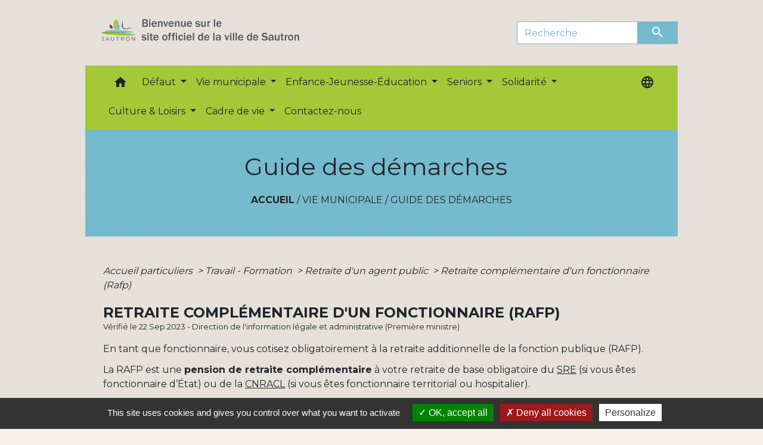

--- FILE ---
content_type: text/html; charset=UTF-8
request_url: https://sautron.fr/fr/pg/289135/guide-des-demarches-95/part/F12387
body_size: 26757
content:
<!DOCTYPE html>
<html lang="fr">
<head>
    <title>
            Guide des démarches - Ville de Sautron
    </title>

    <script src="/lib/tarteaucitron/tarteaucitron.js"></script>
    <script>
        var tarteaucitronExpireInDay = true, tarteaucitronForceExpire = 183;

        tarteaucitron.init({
            "privacyUrl": "", /* Privacy policy url */

            "hashtag": "#tarteaucitron", /* Open the panel with this hashtag */
            "cookieName": "tarteaucitron", /* Cookie name */

            "orientation": "bottom", /* Banner position (top - bottom) */

            "showAlertSmall": false, /* Show the small banner on bottom right */
            "cookieslist": true, /* Show the cookie list */

            "showIcon": false, /* Show cookie icon to manage cookies */
            // "iconSrc": "", /* Optionnal: URL or base64 encoded image */
            "iconPosition": "BottomRight", /* Position of the icon between BottomRight, BottomLeft, TopRight and TopLeft */

            "adblocker": false, /* Show a Warning if an adblocker is detected */

            "DenyAllCta": true, /* Show the deny all button */
            "AcceptAllCta": true, /* Show the accept all button when highPrivacy on */
            "highPrivacy": true, /* HIGHLY RECOMMANDED Disable auto consent */

            "handleBrowserDNTRequest": false, /* If Do Not Track == 1, disallow all */

            "removeCredit": false, /* Remove credit link */
            "moreInfoLink": true, /* Show more info link */
            "useExternalCss": false, /* If false, the tarteaucitron.css file will be loaded */

            //"cookieDomain": ".my-multisite-domaine.fr", /* Shared cookie for subdomain website */

            "readmoreLink": "", /* Change the default readmore link pointing to tarteaucitron.io */

            "mandatory": true, /* Show a message about mandatory cookies */

            "listCookieByService": false, /* Show a message about list cookie by service */
            "tarteaucitronForceLanguage" : 'fr',

        });
    </script>

            
<meta name="Description" content="">
<meta name="Keywords" content="">
<meta name="viewport" content="width=device-width, initial-scale=1, shrink-to-fit=no">
<meta charset="UTF-8">
            <script type="text/javascript">
            tarteaucitron.user.gtagUa = 'UA-144842520-1';
            tarteaucitron.user.gtagMore = function () { /* add here your optionnal gtag() */
            };
            (tarteaucitron.job = tarteaucitron.job || []).push('gtag');
        </script>
        <meta name="google-site-verification" content="aaxayIXskZjWguEYldSVkwAog1aWcdAdG186A9-cBOI" />
    <!-- Matomo -->
<script>
  var _paq = window._paq = window._paq || [];
  /* tracker methods like "setCustomDimension" should be called before "trackPageView" */
  _paq.push(['trackPageView']);
  _paq.push(['enableLinkTracking']);
  (function() {
    var u="//matomo-client.neopse.com/";
    _paq.push(['setTrackerUrl', u+'matomo.php']);
    _paq.push(['setSiteId', '195']);
    var d=document, g=d.createElement('script'), s=d.getElementsByTagName('script')[0];
    g.async=true; g.src=u+'matomo.js'; s.parentNode.insertBefore(g,s);
  })();
</script>
<!-- End Matomo Code -->
                                        <link rel="apple-touch-icon" href="//static.neopse.com/assets/img/favicon/rdc_logo.ico?v=v1">
                <link rel="icon" href="//static.neopse.com/assets/img/favicon/rdc_logo.ico?v=v1">
                        <link href="https://fonts.googleapis.com/css?family=Montserrat:400,700|Material+Icons" rel="stylesheet">

            <link href='/dist/owlcarousel/css/owl.carousel.min.css' rel='stylesheet' type='text/css'>
            <link href='/dist/owlcarousel/css/owl.theme.default.min.css' rel='stylesheet' type='text/css'>
            <link href='/dist/slick/slick.css' rel='stylesheet' type='text/css'>
            <link href='/dist/slick/slick-theme.css' rel='stylesheet' type='text/css'>
            <link href='/dist/scrollbar/jquery.scrollbar.css' rel='stylesheet' type='text/css'>
            <link href='/dist/fullcalendar/fullcalendar.min.css' rel='stylesheet' type='text/css'>
            <link rel="stylesheet" href="https://cdnjs.cloudflare.com/ajax/libs/bootstrap-select/1.13.2/css/bootstrap-select.min.css">
            <link rel="stylesheet" href="https://cdnjs.cloudflare.com/ajax/libs/bootstrap-multiselect/0.9.13/css/bootstrap-multiselect.css" />
            <link href="/tpl/3/css/style.css" rel="stylesheet" type='text/css'>

            <link href="/lib/splide-4.0.1/css/splide.min.css" rel="stylesheet" type="text/css"/>
            <link href="/lib/splide-4.0.1/css/splide-custom.css" rel="stylesheet" type="text/css"/>

                            <style class="notranslate" title="customCss" type="text/css" rel="stylesheet">body { background-color: #F9F0E7; }body { background-image: url(https://static.neopse.com/assets/img/textures/brushed-alum.png?v=v1); background-position: center; background-repeat: repeat; }.footer.bg { background-color: #76BACE; }nav.navbar.bg { background-color: #A5C838; }nav.navbar .dropdown-menu { background-color: #a5c838; }.footer .c_title { color: #000000; }.breadcrumb.bg { background-color: #76bace; }#w_21arwv4cs .bg { background-color: #D8F1D6; }#w_4fnyofa5f .bg { background-color: #EBD8EB; }#w_8z134ncpj .bg { background-color: #FFFFFF; }#w_headline .carousel-item:before { background-color: #; }#w_headline .c_btn { color: #000000; }
        #w_headline .c_btn:before { background-color: #000000 !important; }#w_pcievq6t7 .bg { background-color: #FFFFFF; }#w_qgq2zkval .bg { background-color: #E9BB0A; }#w_t0t5yqo03 .bg { background-color: #FFFFFF; }#w_ucvu3uf2m .bg { background-color: #D5D5D5; }.footer .bg_btn { background-color: #a5c838;border-color: #a5c838; }.navbar .bg_btn { background-color: #76bace; border-color: #76bace; }
        .social-media.bg_btn { background-color: #76bace; }
        .navbar input { border-color: #76bace; }
        .top-navbar ::placeholder { color: #76bace; }
        .top-navbar :-ms-input-placeholder { color: #76bace; }
        .top-navbar ::-ms-input-placeholder { color: #76bace; }nav.navbar .dropdown-menu .h_text:hover { background-color: #FFFFFF; }#w_21arwv4cs .c_btn { color: #000000; }
        #w_21arwv4cs .owl-theme .owl-dots .owl-dot.active span,
        #w_21arwv4cs .owl-theme .owl-dots .owl-dot:hover span { background: #000000 !important; }
        #w_21arwv4cs .owl-theme .owl-dots .owl-dot span{ border-color: #000000 !important; }#w_4fnyofa5f .owl-theme .owl-nav [class*=owl-] {
            color: #000000 !important;
        }
        #w_4fnyofa5f .c_btn { color: #000000; }#w_8z134ncpj .c_btn { color: #000000; }
        #w_8z134ncpj .owl-theme .owl-dots .owl-dot.active span,
        #w_8z134ncpj .owl-theme .owl-dots .owl-dot:hover span { background: #000000 !important; }
        #w_8z134ncpj .owl-theme .owl-dots .owl-dot span{ border-color: #000000 !important; }#w_headline .c_text .title { color: #000000; }
        #w_headline .c_text { color: #000000; }#w_qgq2zkval .c_btn { color: #FFFFFF; } #w_qgq2zkval .owl-theme .owl-dots .owl-dot.active span, #w_qgq2zkval .owl-theme .owl-dots .owl-dot:hover span { background: #FFFFFF !important; } #w_qgq2zkval .owl-theme .owl-dots .owl-dot span{ border-color: #FFFFFF !important; }#w_s14bhy7zj .c_btn { color: #000000; }
        #w_s14bhy7zj .c_btn:before { background-color: #000000; }#w_t0t5yqo03 .c_btn { color: #000000; }
        #w_t0t5yqo03 .c_btn:before { background-color: #000000 !important; }

        #w_t0t5yqo03 .slick-dots li button { background-color: #000000;opacity:0.5; }
        #w_t0t5yqo03 .slick-dots li.slick-active button { background-color: #000000; opacity: 1 !important;}
        #w_t0t5yqo03 .owl-theme .owl-dots .owl-dot.active span,
        #w_t0t5yqo03 .owl-theme .owl-dots .owl-dot:hover span { background: #000000 !important; }
        #w_t0t5yqo03 .owl-theme .owl-dots .owl-dot span{ border-color: #000000 !important; }#w_4fnyofa5f .c_text { color: #000000; }#w_qgq2zkval .c_text { color: #000000; }.footer .c_title { background-color: #76bace; }#w_21arwv4cs .c_title { color: #a5c838; }#w_4fnyofa5f .c_title { color: #000000; }#w_pcievq6t7 .c_title { color: #273548; } #w_pcievq6t7 .c_title:before { background-color: #273548 !important; }#w_qgq2zkval .c_title { color: #000000; }#w_t0t5yqo03 .c_title { color: #000000; }
        #w_t0t5yqo03 .c_title:before { background-color: #000000 !important; }#w_t1lvlk8yk .c_title { color: #c5055f; }#w_xefm5cmne .c_title { color: #; }#w_headline .bg_btn,
        #w_headline .carousel-indicators .active { background: #D1D7E5 !important;}
        #w_headline .bg_btn,
        #w_headline .carousel-indicators li{ border-color: #D1D7E5 !important;}#w_s14bhy7zj .c_title { display: none; }#w_xefm5cmne .c_title { display: none; }#w_4fnyofa5f .owl-theme .owl-nav [class*=owl-], #w_4fnyofa5f .bg_btn {background-color: rgba(71,165,182,0.8) !important;} #w_4fnyofa5f .box { border-color: rgba(71,165,182,0.8); }#w_s14bhy7zj .bg_btn { background-color: #FFFFFF; }
        #w_s14bhy7zj .bg_btn { border-color: #FFFFFF; }#w_t1lvlk8yk .bg_text { background-color: rgba(197,5,95,0.8); }#w_xefm5cmne .bg_text { background-color: #FFFFFF; }#w_8z134ncpj .c_title { background-color: #76bace }
        #w_8z134ncpj .box { border-color: #76bace }</style>
                    
    <link href='/lib/comarquage/css/comarquage.css' rel='stylesheet' type='text/css'>
    <link href="/lib/leaflet/leaflet.css" rel="stylesheet" type='text/css'>

                    <meta property="og:url" content="http://sautron.fr/fr/pg/289135/guide-des-demarches-95/part/F12387">
            <meta property="og:type" content="website">
            <meta property="og:title" content="Ville de Sautron">
            <meta property="og:description" content="">
            
    <script src="/js/vendor/jquery-3.2.1.min.js"></script>
    <script>tarteaucitron.user.matomoHost = '//matomo.neopse.com/';</script>
    <!-- Matomo -->
    <!-- End Matomo Code -->
</head>
<body>
<div class="ov"></div>

    <!-- Top navbar -->
    <header role="banner">
        <div class="navbar navbar-expand-lg top-navbar">
            <div class="container">

                <a class="navbar-brand c_text" aria-label="Accueil" href="/fr/">
                                            <div class="img">
                            <picture>
                                <source media="(max-width: 991.98px)" srcset="https://static.neopse.com/medias/p/566/site/e4/3b/4a/e43b4a7063eae916f707d88dcf7ef49f68e7656f.png">
                                <img role="img" src="https://static.neopse.com/medias/p/566/site/e4/3b/4a/e43b4a7063eae916f707d88dcf7ef49f68e7656f.png" alt="Logo Ville de Sautron" loading="eager">
                            </picture>
                        </div>
                                    </a>

                                    <form action="/fr/search" class="searchbar form-inline formNoResponsiveSearch" method="post">
                        <div class="d-flex">
                            <input id="search-form" name="keywords" class="form-control col-lg-9 col-8" type="search" placeholder="Recherche"
                                   aria-label="Search">
                            <button type="submit" class="btn btn-primary col c_btn bg_btn p-0"
                                    aria-label="Envoyer" value="Envoyer"><i class="material-icons mt-1">search</i>
                            </button>
                        </div>
                    </form>
                            </div>
        </div>
    </header>

    <!-- Container se finit avant le footer -->
    <div class="container">

        <nav role="navigation" class="navbar navbar-expand-lg sticky-top navigation bg">
    <div class="ov"></div>

    <div class="container">
        <button class="navbar-toggler c_text h_text" type="button" data-toggle="collapse" data-target="#navbar" aria-controls="navbar" aria-expanded="false" aria-label="Toggle navigation">
            <span class="navbar-toggler-icon">
                <i class="material-icons notranslate">menu</i>
            </span>
        </button>

        <div class="collapse navbar-collapse" id="navbar">
            <ul class="navbar-nav">
                <li class="brand">
                    <a class="navbar-brand" href="/fr/">
                                                <div class="img">
                            <img role="img" src="https://static.neopse.com/medias/p/566/site/7c/93/6d/7c936d12071eb27769c37b47b077e6aefa0b58bb.png" alt="Ville de Sautron"
                                >
                        </div>
                                            </a>
                </li>

                <div class="d-flex flex-wrap">
                    <li class="nav-item dropdown">
                        <a class="nav-link c_text h_text px-3" href="/" role="button">
                            <i class="material-icons">home</i>
                        </a>
                    </li>
                                                                        <li class="nav-item dropdown">
                                <a class="nav-link c_text h_text dropdown-toggle" href="#" id="menuDropdown0" role="button"
                                    data-toggle="dropdown" aria-haspopup="true" aria-expanded="false">
                                    Défaut
                                </a>
                                <div class="dropdown-menu bg_text" aria-labelledby="menuDropdown0">
                                    
                                    <div class="mega-dropdown-menu">
                                        <div class="divider">
                                                                                                                                    
                                            
                                                                                            <a class="dropdown-item c_text h_text bg_h_text" role="menuitem"
                                                    href="/fr/lk/288394/liens-252">
                                                    Liens
                                                </a>
                                            
                                            
                                                                                                                                                                                
                                            
                                                                                            <a class="dropdown-item c_text h_text bg_h_text" role="menuitem"
                                                    href="/fr/bn/288706/flash-infos-97">
                                                    Flash Infos
                                                </a>
                                            
                                            
                                                                                                                                </div>
                                    </div>
                                </div>
                            </li>
                        

                                                                        <li class="nav-item dropdown">
                                <a class="nav-link c_text h_text dropdown-toggle" href="#" id="menuDropdown1" role="button"
                                    data-toggle="dropdown" aria-haspopup="true" aria-expanded="false">
                                    Vie municipale
                                </a>
                                <div class="dropdown-menu bg_text" aria-labelledby="menuDropdown1">
                                    
                                    <div class="mega-dropdown-menu">
                                        <div class="divider">
                                                                                                                                    
                                                                                            <a class="dropdown-item c_text h_text bg_h_text" role="menuitem"
                                                    href="/fr/rb/144926/presentation-de-la-ville-1">
                                                    Présentation de la ville
                                                </a>
                                            
                                            
                                            
                                                                                                                                                                                
                                            
                                                                                            <a class="dropdown-item c_text h_text bg_h_text" role="menuitem"
                                                    href="/fr/tb/290032/vos-elus">
                                                    Vos élus
                                                </a>
                                            
                                            
                                                                                                                                                                                
                                            
                                                                                            <a class="dropdown-item c_text h_text bg_h_text" role="menuitem"
                                                    href="/fr/rp/289525/conseil-municipal-285">
                                                    Conseil municipal
                                                </a>
                                            
                                            
                                                                                                                                                                                
                                                                                            <a class="dropdown-item c_text h_text bg_h_text" role="menuitem"
                                                    href="/fr/rb/146902/commissions-municipales-6">
                                                    Commissions municipales
                                                </a>
                                            
                                            
                                            
                                                                                                                                                                                
                                                                                            <a class="dropdown-item c_text h_text bg_h_text" role="menuitem"
                                                    href="/fr/rb/315187/conseil-des-sages-2">
                                                    Conseil des Sages
                                                </a>
                                            
                                            
                                            
                                                                                                                                                                                
                                                                                            <a class="dropdown-item c_text h_text bg_h_text" role="menuitem"
                                                    href="/fr/rb/147643/conseil-municipal-des-enfants-4">
                                                    Conseil municipal des enfants
                                                </a>
                                            
                                            
                                            
                                                                                                                                                                                
                                                                                            <a class="dropdown-item c_text h_text bg_h_text" role="menuitem"
                                                    href="/fr/rb/315226/services-municipaux-30">
                                                    Services municipaux
                                                </a>
                                            
                                            
                                            
                                                                                                                                                                                
                                                                                            <a class="dropdown-item c_text h_text bg_h_text" role="menuitem"
                                                    href="/fr/rb/315668/la-ville-recrute">
                                                    La ville recrute
                                                </a>
                                            
                                            
                                            
                                                                                                                                                                                
                                                                                            <a class="dropdown-item c_text h_text bg_h_text" role="menuitem"
                                                    href="/fr/rb/315525/plan-de-ville-9">
                                                    Plan de ville
                                                </a>
                                            
                                            
                                            
                                                                                                                                                                                
                                                                                            <a class="dropdown-item c_text h_text bg_h_text" role="menuitem"
                                                    href="/fr/rb/1869831/carte-didentite-passeport-prendre-rdv">
                                                    Carte d&#039;Identité &amp; Passeport - Prendre RDV
                                                </a>
                                            
                                            
                                            
                                                                                                                                                                                
                                            
                                                                                            <a class="dropdown-item c_text h_text bg_h_text" role="menuitem"
                                                    href="/fr/pg/289135/guide-des-demarches-95">
                                                    Guide des démarches
                                                </a>
                                            
                                            
                                                                                                                                                                                
                                            
                                                                                            <a class="dropdown-item c_text h_text bg_h_text" role="menuitem"
                                                    href="/fr/pb/289915/publications-municipales-2">
                                                    Publications municipales
                                                </a>
                                            
                                            
                                                                                                                                                                                
                                                                                            <a class="dropdown-item c_text h_text bg_h_text" role="menuitem"
                                                    href="/fr/rb/315330/nantes-metropole-1">
                                                    Nantes Métropole
                                                </a>
                                            
                                            
                                            
                                                                                                                                                                                
                                                                                            <a class="dropdown-item c_text h_text bg_h_text" role="menuitem"
                                                    href="/fr/rb/315356/budget-9">
                                                    Budget
                                                </a>
                                            
                                            
                                            
                                                                                                                                                                                
                                                                                            <a class="dropdown-item c_text h_text bg_h_text" role="menuitem"
                                                    href="/fr/rb/315395/tarifs-municipaux-2">
                                                    Tarifs municipaux
                                                </a>
                                            
                                            
                                            
                                                                                                                                                                                
                                                                                            <a class="dropdown-item c_text h_text bg_h_text" role="menuitem"
                                                    href="/fr/rb/315447/marches-publics-29">
                                                    Marchés publics
                                                </a>
                                            
                                            
                                            
                                                                                                                                                                                
                                                                                            <a class="dropdown-item c_text h_text bg_h_text" role="menuitem"
                                                    href="/fr/rb/315486/principaux-arretes-administratifs">
                                                    Principaux arrêtés administratifs
                                                </a>
                                            
                                            
                                            
                                                                                                                                                                                
                                                                                            <a class="dropdown-item c_text h_text bg_h_text" role="menuitem"
                                                    href="/fr/rb/315577/permanences-4">
                                                    Permanences
                                                </a>
                                            
                                            
                                            
                                                                                                                                                                                
                                                                                            <a class="dropdown-item c_text h_text bg_h_text" role="menuitem"
                                                    href="/fr/rb/408176/communication-presse">
                                                    Communication-Presse
                                                </a>
                                            
                                            
                                            
                                                                                                                                </div>
                                    </div>
                                </div>
                            </li>
                        

                                                                        <li class="nav-item dropdown">
                                <a class="nav-link c_text h_text dropdown-toggle" href="#" id="menuDropdown2" role="button"
                                    data-toggle="dropdown" aria-haspopup="true" aria-expanded="false">
                                    Enfance-Jeunesse-Éducation
                                </a>
                                <div class="dropdown-menu bg_text" aria-labelledby="menuDropdown2">
                                    
                                    <div class="mega-dropdown-menu">
                                        <div class="divider">
                                                                                                                                    
                                                                                            <a class="dropdown-item c_text h_text bg_h_text" role="menuitem"
                                                    href="/fr/rb/145017/service-famille">
                                                    Service Famille
                                                </a>
                                            
                                            
                                            
                                                                                                                                                                                
                                                                                            <a class="dropdown-item c_text h_text bg_h_text" role="menuitem"
                                                    href="/fr/rb/315746/kiosque-famille">
                                                    Kiosque Famille
                                                </a>
                                            
                                            
                                            
                                                                                                                                                                                
                                                                                            <a class="dropdown-item c_text h_text bg_h_text" role="menuitem"
                                                    href="/fr/rb/315772/quotient-familial-et-taux-deffort">
                                                    Quotient familial et Taux d&#039;effort
                                                </a>
                                            
                                            
                                            
                                                                                                                                                                                
                                                                                            <a class="dropdown-item c_text h_text bg_h_text" role="menuitem"
                                                    href="/fr/rb/315811/petite-enfance-26">
                                                    Petite Enfance
                                                </a>
                                            
                                            
                                            
                                                                                                                                                                                
                                                                                            <a class="dropdown-item c_text h_text bg_h_text" role="menuitem"
                                                    href="/fr/rb/2174538/parentalite-2">
                                                    Parentalité
                                                </a>
                                            
                                            
                                            
                                                                                                                                                                                
                                                                                            <a class="dropdown-item c_text h_text bg_h_text" role="menuitem"
                                                    href="/fr/rb/315837/vie-scolaire-12">
                                                    Vie scolaire
                                                </a>
                                            
                                            
                                            
                                                                                                                                                                                
                                                                                            <a class="dropdown-item c_text h_text bg_h_text" role="menuitem"
                                                    href="/fr/rb/315876/centres-de-loisirs-1">
                                                    Centres de loisirs
                                                </a>
                                            
                                            
                                            
                                                                                                                                                                                
                                                                                            <a class="dropdown-item c_text h_text bg_h_text" role="menuitem"
                                                    href="/fr/rb/2083733/missions-argent-de-poche">
                                                    Missions Argent de poche
                                                </a>
                                            
                                            
                                            
                                                                                                                                                                                
                                                                                            <a class="dropdown-item c_text h_text bg_h_text" role="menuitem"
                                                    href="/fr/rb/315889/espace-jeunes-3">
                                                    Espace Jeunes
                                                </a>
                                            
                                            
                                            
                                                                                                                                                                                
                                                                                            <a class="dropdown-item c_text h_text bg_h_text" role="menuitem"
                                                    href="/fr/rb/315902/local-musique-de-lespace-jeunes">
                                                    Local musique de l&#039;Espace Jeunes
                                                </a>
                                            
                                            
                                            
                                                                                                                                                                                
                                                                                            <a class="dropdown-item c_text h_text bg_h_text" role="menuitem"
                                                    href="/fr/rb/482510/passeport-du-civisme">
                                                    Passeport du civisme
                                                </a>
                                            
                                            
                                            
                                                                                                                                                                                
                                                                                            <a class="dropdown-item c_text h_text bg_h_text" role="menuitem"
                                                    href="/fr/rb/315590/recensement-citoyen-des-jeunes-de-16-ans">
                                                    Recensement citoyen des jeunes de 16 ans
                                                </a>
                                            
                                            
                                            
                                                                                                                                </div>
                                    </div>
                                </div>
                            </li>
                        

                                                                        <li class="nav-item dropdown">
                                <a class="nav-link c_text h_text dropdown-toggle" href="#" id="menuDropdown3" role="button"
                                    data-toggle="dropdown" aria-haspopup="true" aria-expanded="false">
                                    Seniors
                                </a>
                                <div class="dropdown-menu bg_text" aria-labelledby="menuDropdown3">
                                    
                                    <div class="mega-dropdown-menu">
                                        <div class="divider">
                                                                                                                                    
                                                                                            <a class="dropdown-item c_text h_text bg_h_text" role="menuitem"
                                                    href="/fr/rb/161813/le-service-vie-sociale">
                                                    Le service Vie sociale
                                                </a>
                                            
                                            
                                            
                                                                                                                                                                                
                                                                                            <a class="dropdown-item c_text h_text bg_h_text" role="menuitem"
                                                    href="/fr/rb/1806508/ville-amie-des-aines-vada">
                                                    Ville Amie Des Aînés (VADA)
                                                </a>
                                            
                                            
                                            
                                                                                                                                                                                
                                                                                            <a class="dropdown-item c_text h_text bg_h_text" role="menuitem"
                                                    href="/fr/rb/161852/residences-pour-personnes-agees">
                                                    Résidences pour personnes âgées
                                                </a>
                                            
                                            
                                            
                                                                                                                                                                                
                                                                                            <a class="dropdown-item c_text h_text bg_h_text" role="menuitem"
                                                    href="/fr/rb/315941/restauration-de-la-blanchardiere">
                                                    Restauration de la Blanchardière
                                                </a>
                                            
                                            
                                            
                                                                                                                                                                                
                                                                                            <a class="dropdown-item c_text h_text bg_h_text" role="menuitem"
                                                    href="/fr/rb/315967/portage-des-repas">
                                                    Portage des repas
                                                </a>
                                            
                                            
                                            
                                                                                                                                                                                
                                                                                            <a class="dropdown-item c_text h_text bg_h_text" role="menuitem"
                                                    href="/fr/rb/316006/la-teleassistance">
                                                    La téléassistance
                                                </a>
                                            
                                            
                                            
                                                                                                                                                                                
                                                                                            <a class="dropdown-item c_text h_text bg_h_text" role="menuitem"
                                                    href="/fr/rb/316019/service-de-transports-courses-rv">
                                                    Service de transports (courses, RV)
                                                </a>
                                            
                                            
                                            
                                                                                                                                                                                
                                                                                            <a class="dropdown-item c_text h_text bg_h_text" role="menuitem"
                                                    href="/fr/rb/316058/animations-dediees-aux-seniors">
                                                    Animations dédiées aux Seniors
                                                </a>
                                            
                                            
                                            
                                                                                                                                                                                
                                                                                            <a class="dropdown-item c_text h_text bg_h_text" role="menuitem"
                                                    href="/fr/rb/316071/le-clic-centre-local-dinformation-et-de-coordination">
                                                    Le CLIC (Centre Local d&#039;Information et de Coordination)
                                                </a>
                                            
                                            
                                            
                                                                                                                                                                                
                                                                                            <a class="dropdown-item c_text h_text bg_h_text" role="menuitem"
                                                    href="/fr/rb/316097/guide-des-seniors">
                                                    Guide des Seniors
                                                </a>
                                            
                                            
                                            
                                                                                                                                                                                
                                                                                            <a class="dropdown-item c_text h_text bg_h_text" role="menuitem"
                                                    href="/fr/rb/316123/registre-des-personnes-fragiles-ou-vulnerables">
                                                    Registre des personnes fragiles ou vulnérables
                                                </a>
                                            
                                            
                                            
                                                                                                                                </div>
                                    </div>
                                </div>
                            </li>
                        

                                                                        <li class="nav-item dropdown">
                                <a class="nav-link c_text h_text dropdown-toggle" href="#" id="menuDropdown4" role="button"
                                    data-toggle="dropdown" aria-haspopup="true" aria-expanded="false">
                                    Solidarité
                                </a>
                                <div class="dropdown-menu bg_text" aria-labelledby="menuDropdown4">
                                    
                                    <div class="mega-dropdown-menu">
                                        <div class="divider">
                                                                                                                                    
                                                                                            <a class="dropdown-item c_text h_text bg_h_text" role="menuitem"
                                                    href="/fr/rb/316162/ccas-centre-communal-daction-sociale">
                                                    CCAS (Centre Communal d&#039;Action Sociale)
                                                </a>
                                            
                                            
                                            
                                                                                                                                                                                
                                                                                            <a class="dropdown-item c_text h_text bg_h_text" role="menuitem"
                                                    href="/fr/rb/316175/le-logement-social">
                                                    Le logement social
                                                </a>
                                            
                                            
                                            
                                                                                                                                                                                
                                                                                            <a class="dropdown-item c_text h_text bg_h_text" role="menuitem"
                                                    href="/fr/rb/316201/les-aides-sociales">
                                                    Les aides sociales
                                                </a>
                                            
                                            
                                            
                                                                                                                                                                                
                                                                                            <a class="dropdown-item c_text h_text bg_h_text" role="menuitem"
                                                    href="/fr/rb/316240/le-microcredit-social">
                                                    Le microcrédit social
                                                </a>
                                            
                                            
                                            
                                                                                                                                                                                
                                                                                            <a class="dropdown-item c_text h_text bg_h_text" role="menuitem"
                                                    href="/fr/rb/316279/les-assistantes-sociales">
                                                    Les assistantes sociales
                                                </a>
                                            
                                            
                                            
                                                                                                                                                                                
                                                                                            <a class="dropdown-item c_text h_text bg_h_text" role="menuitem"
                                                    href="/fr/rb/316318/aide-juridique-connaitre-ses-droits">
                                                    Aide juridique - connaitre ses droits
                                                </a>
                                            
                                            
                                            
                                                                                                                                                                                
                                                                                            <a class="dropdown-item c_text h_text bg_h_text" role="menuitem"
                                                    href="/fr/rb/316344/protection-maternelle-et-infantile-pmi-4">
                                                    Protection maternelle et infantile (PMI)
                                                </a>
                                            
                                            
                                            
                                                                                                                                                                                
                                                                                            <a class="dropdown-item c_text h_text bg_h_text" role="menuitem"
                                                    href="/fr/rb/316383/numeros-durgence-1">
                                                    Numéros d&#039;urgence
                                                </a>
                                            
                                            
                                            
                                                                                                                                                                                
                                                                                            <a class="dropdown-item c_text h_text bg_h_text" role="menuitem"
                                                    href="/fr/rb/316409/les-professionnels-de-la-sante-1">
                                                    Les professionnels de la santé
                                                </a>
                                            
                                            
                                            
                                                                                                                                                                                
                                                                                            <a class="dropdown-item c_text h_text bg_h_text" role="menuitem"
                                                    href="/fr/rb/316435/la-prise-en-compte-du-handicap">
                                                    La prise en compte du handicap
                                                </a>
                                            
                                            
                                            
                                                                                                                                                                                
                                                                                            <a class="dropdown-item c_text h_text bg_h_text" role="menuitem"
                                                    href="/fr/rb/316565/mutuelle-solidaire-de-la-commune">
                                                    Mutuelle solidaire de la commune
                                                </a>
                                            
                                            
                                            
                                                                                                                                </div>
                                    </div>
                                </div>
                            </li>
                        

                                                                        <li class="nav-item dropdown">
                                <a class="nav-link c_text h_text dropdown-toggle" href="#" id="menuDropdown5" role="button"
                                    data-toggle="dropdown" aria-haspopup="true" aria-expanded="false">
                                    Culture &amp; Loisirs
                                </a>
                                <div class="dropdown-menu bg_text" aria-labelledby="menuDropdown5">
                                    
                                    <div class="mega-dropdown-menu">
                                        <div class="divider">
                                                                                                                                    
                                                                                            <a class="dropdown-item c_text h_text bg_h_text" role="menuitem"
                                                    href="/fr/rb/305112/associations-32">
                                                    Associations
                                                </a>
                                            
                                            
                                            
                                                                                                                                                                                
                                                                                            <a class="dropdown-item c_text h_text bg_h_text" role="menuitem"
                                                    href="/fr/rb/316617/salles-equipements-municipaux">
                                                    Salles &amp; Equipements municipaux
                                                </a>
                                            
                                            
                                            
                                                                                                                                                                                
                                                                                            <a class="dropdown-item c_text h_text bg_h_text" role="menuitem"
                                                    href="/fr/rb/316773/visites-loisirs-et-activites-de-plein-air">
                                                    Visites, loisirs et activités de plein air
                                                </a>
                                            
                                            
                                            
                                                                                                                                                                                
                                                                                            <a class="dropdown-item c_text h_text bg_h_text" role="menuitem"
                                                    href="/fr/rb/316578/le-sport-a-sautron">
                                                    Le sport à Sautron
                                                </a>
                                            
                                            
                                            
                                                                                                                                                                                
                                                                                            <a class="dropdown-item c_text h_text bg_h_text" role="menuitem"
                                                    href="/fr/rb/316721/manifestations-et-evenements">
                                                    Manifestations et Evénements
                                                </a>
                                            
                                            
                                            
                                                                                                                                </div>
                                    </div>
                                </div>
                            </li>
                        

                                                                        <li class="nav-item dropdown">
                                <a class="nav-link c_text h_text dropdown-toggle" href="#" id="menuDropdown6" role="button"
                                    data-toggle="dropdown" aria-haspopup="true" aria-expanded="false">
                                    Cadre de vie
                                </a>
                                <div class="dropdown-menu bg_text" aria-labelledby="menuDropdown6">
                                    
                                    <div class="mega-dropdown-menu">
                                        <div class="divider">
                                                                                                                                    
                                                                                            <a class="dropdown-item c_text h_text bg_h_text" role="menuitem"
                                                    href="/fr/rb/316851/sinstaller-a-sautron">
                                                    S&#039;installer à Sautron
                                                </a>
                                            
                                            
                                            
                                                                                                                                                                                
                                                                                            <a class="dropdown-item c_text h_text bg_h_text" role="menuitem"
                                                    href="/fr/rb/315564/les-marches-2">
                                                    Les marchés
                                                </a>
                                            
                                            
                                            
                                                                                                                                                                                
                                                                                            <a class="dropdown-item c_text h_text bg_h_text" role="menuitem"
                                                    href="/fr/rb/316968/dechets-16">
                                                    Déchets
                                                </a>
                                            
                                            
                                            
                                                                                                                                                                                
                                                                                            <a class="dropdown-item c_text h_text bg_h_text" role="menuitem"
                                                    href="/fr/rb/316994/transports-34">
                                                    Transports
                                                </a>
                                            
                                            
                                            
                                                                                                                                                                                
                                                                                            <a class="dropdown-item c_text h_text bg_h_text" role="menuitem"
                                                    href="/fr/rb/1435774/budget-participatif-4">
                                                    Budget participatif
                                                </a>
                                            
                                            
                                            
                                                                                                                                                                                
                                                                                            <a class="dropdown-item c_text h_text bg_h_text" role="menuitem"
                                                    href="/fr/rb/316903/urbanisme-76">
                                                    Urbanisme
                                                </a>
                                            
                                            
                                            
                                                                                                                                                                                
                                                                                            <a class="dropdown-item c_text h_text bg_h_text" role="menuitem"
                                                    href="/fr/rb/2083629/travaux-nantes-metropole">
                                                    Travaux Nantes Métropole
                                                </a>
                                            
                                            
                                            
                                                                                                                                                                                
                                                                                            <a class="dropdown-item c_text h_text bg_h_text" role="menuitem"
                                                    href="/fr/rb/316929/environnement-39">
                                                    Environnement
                                                </a>
                                            
                                            
                                            
                                                                                                                                                                                
                                                                                            <a class="dropdown-item c_text h_text bg_h_text" role="menuitem"
                                                    href="/fr/rb/388325/developpement-durable-5">
                                                    Développement durable
                                                </a>
                                            
                                            
                                            
                                                                                                                                                                                
                                                                                            <a class="dropdown-item c_text h_text bg_h_text" role="menuitem"
                                                    href="/fr/rb/316864/la-fibre-optique-a-sautron">
                                                    La fibre optique à Sautron
                                                </a>
                                            
                                            
                                            
                                                                                                                                                                                
                                                                                            <a class="dropdown-item c_text h_text bg_h_text" role="menuitem"
                                                    href="/fr/rb/2200096/prevention-et-gestion-des-risques">
                                                    Prévention et gestion des risques
                                                </a>
                                            
                                            
                                            
                                                                                                                                                                                
                                                                                            <a class="dropdown-item c_text h_text bg_h_text" role="menuitem"
                                                    href="/fr/rb/317007/securite-police-municipale">
                                                    Sécurité - Police Municipale
                                                </a>
                                            
                                            
                                            
                                                                                                                                                                                
                                                                                            <a class="dropdown-item c_text h_text bg_h_text" role="menuitem"
                                                    href="/fr/rb/317046/les-defibrillateurs">
                                                    Les défibrillateurs
                                                </a>
                                            
                                            
                                            
                                                                                                                                                                                
                                                                                            <a class="dropdown-item c_text h_text bg_h_text" role="menuitem"
                                                    href="/fr/rb/317059/les-professionnels-sautronnais">
                                                    Les professionnels sautronnais
                                                </a>
                                            
                                            
                                            
                                                                                                                                </div>
                                    </div>
                                </div>
                            </li>
                        

                                                                                                                                            <li class="nav-item dropdown">
                                        <a class="nav-link c_text h_text" role="menuitem" href="/fr/ct/288199/contacts-248">Contactez-nous</a>
                                    </li>
                                                                                    

                                    </div>

                                    <form action="/fr/search" class="searchbar form-inline formResponsiveSearch" method="post">
                        <div class="d-inline-flex">
                            <input id="search-form" name="keywords" class="form-control col-10" type="search" placeholder="Recherche"
                                   aria-label="Search">
                            <button type="submit" class="btn btn-primary col-2 c_btn bg_btn p-0"
                                    aria-label="Envoyer" value="Envoyer"><i class="material-icons mt-1">search</i>
                            </button>
                        </div>
                    </form>
                
                                    <li class="nav-item position-relative">
                        <div role="button" class="cursor-pointer nav-link c_text" data-toggle="collapse"
                             data-target="#google_translate_element" aria-expanded="false" aria-label="Choisir la langue du site"
                             aria-controls="google_translate_element"><i class="material-icons notranslate">language</i>
                        </div>
                        <div id="google_translate_element" class="collapse">
                            <div id="google_translate"></div>
                            <div class="google_translate_consent" width="200" height="60"></div>
                        </div>
                    </li>
                
            </ul>
        </div>
    </div>
</nav>


        <main role="main">
                <div class="main intern-page">
        <header class="container d-flex align-items-center bg breadcrumb">
    <div class="ov"></div>
    <div class="container text-center">
        <h1 class="title c_title">Guide des démarches</h1>
                        <nav class="ariane c_text">
    <span><a href="/fr/" class="font-weight-bold">Accueil</a></span>
            / <a href="/fr/">Vie municipale</a>
            / <a href="/fr/pg/289135/guide-des-demarches-95">Guide des démarches</a>
    </nav>
                </div>
</header>
        <!-- Contenu -->
        <section class="container wrapper bg_wrapper c_wrapper">
            <div class="ov bgw"></div>

            <div class="main-content">

                <div id="co-page" class="fiche container">

                    <div class="ariane">

    
    
        <span>
                            <a href="/fr/pg/289135/guide-des-demarches-95/part/Particuliers"
                   class="">
                    Accueil particuliers
                </a>
                        <span class="co-breadcrumb-separator">&nbsp;&gt;</span>
        </span>

    
        <span>
                            <a href="/fr/pg/289135/guide-des-demarches-95/part/N19806"
                   class="">
                    Travail - Formation
                </a>
                        <span class="co-breadcrumb-separator">&nbsp;&gt;</span>
        </span>

    
        <span>
                            <a href="/fr/pg/289135/guide-des-demarches-95/part/N379"
                   class="">
                    Retraite d&#039;un agent public
                </a>
                        <span class="co-breadcrumb-separator">&nbsp;&gt;</span>
        </span>

    
        <span>
                            <a href="/fr/pg/289135/guide-des-demarches-95/part/F12387"
                   class="last">
                    Retraite complémentaire d&#039;un fonctionnaire (Rafp)
                </a>
                        
        </span>

    </div>


                    <h1 class="dc-title">Retraite complémentaire d&#039;un fonctionnaire (Rafp)</h1>

                    <p class="date">

                        
Vérifié le 22 Sep 2023 -
                        Direction de l&#039;information légale et administrative (Première ministre)
                    </p>

                    <div class="co-content">
                        <div class="intro">
                    <p class="bloc-paragraphe">
                                                En tant que fonctionnaire, vous cotisez obligatoirement à la retraite additionnelle de la fonction publique (RAFP).

    </p>
    <p class="bloc-paragraphe">
                                                La RAFP est une <span class="miseenevidence">pension de retraite complémentaire</span> à votre retraite de base obligatoire du <a href="R36488">SRE</a> (si vous êtes fonctionnaire d’État) ou de la <a href="R31192">CNRACL</a> (si vous êtes fonctionnaire territorial ou hospitalier).

    </p>
    <p class="bloc-paragraphe">
                                                Nous vous présentons les règles principales de la retraite complémentaire.

    </p>


    </div>

                        

                            
    
                
       
        
                                <p class="tool-slide">
        <a href="#" class="btn-up" data-action="slideall-up" data-target="#ab466985620fc24b7b2dc8a7bacb2f63">Tout
            replier <i class="material-icons no-translate small align-middle">keyboard_arrow_up</i>
        </a>
        <a href="#" class="btn-down" data-action="slideall-down" data-target="#ab466985620fc24b7b2dc8a7bacb2f63">Tout
            déplier <i class="material-icons no-translate small align-middle">keyboard_arrow_down</i>
        </a>
    </p>

<div class="fiche-bloc bloc-principal table" id="ab466985620fc24b7b2dc8a7bacb2f63">
            <div class="fiche-item fiche-slide">
        <div class="fiche-item-title bg_bloc text_bloc">
            <h2>
                 <span>
                     <a href="#" class="collapsed dropdown-toggle" data-toggle="collapse"
                        data-target="#16f7192cfeabe133bae31bdf341d5f2a">
                   Qu'est-ce que la retraite additionnelle de la fonction publique ?
                    </a>
                 </span>
            </h2>
        </div>

        <div class="collapse fiche-item-content" id="16f7192cfeabe133bae31bdf341d5f2a">
                <p class="bloc-paragraphe">
                                                La <a href="R40036">RAFP</a> est un régime de retraite complémentaire obligatoire réservé aux fonctionnaires.

    </p>
    <p class="bloc-paragraphe">
                                                La RAFP a été mise en place à partir de 2005.

    </p>
    <p class="bloc-paragraphe">
                                                Lors de votre départ à la retraite, vous percevez une retraite complémentaire de la RAFP qui s'ajoute à votre retraite de base de fonctionnaire versée par le <a href="R36488">SRE</a> ou la <a href="R31192">CNRACL</a>.

    </p>

        </div>
    </div>

            
                
       
        
                <div class="fiche-item fiche-slide">
        <div class="fiche-item-title bg_bloc text_bloc">
            <h2>
                 <span>
                     <a href="#" class="collapsed dropdown-toggle" data-toggle="collapse"
                        data-target="#0000b7133b1885e75cf8d6821c2c519c">
                   Quand peut-on bénéficier de la retraite de la RAFP ?
                    </a>
                 </span>
            </h2>
        </div>

        <div class="collapse fiche-item-content" id="0000b7133b1885e75cf8d6821c2c519c">
                <p class="bloc-paragraphe">
                                                Pour bénéficier de la retraite complémentaire, vous devez remplir les 2 conditions suivantes :

    </p>
    <ul class="bloc-liste list-puce">
        <li>
    Être admis à la retraite auprès du <a href="R36488">SRE</a> si vous êtes fonctionnaire d'État, ou de la <a href="R31192">CNRACL</a>, si vous êtes fonctionnaire territorial ou hospitalier
</li><li>
    Avoir atteint au minimum <a href="F2786">l'âge légal de départ à la retraite</a>
</li>
    </ul>
    <div class="bloc-attention">

        <p class="bloc-attention-title">
            <i class="material-icons no-translate align-middle small mr-2">warning</i>Attention :
        </p>

        <p class="bloc-paragraphe bloc-attention-content">
                            Si vous bénéficiez d'une retraite anticipée (pour <a href="F550">invalidité</a>, <a href="F13946">carrière longue</a>, <a href="F14060">handicap</a>, <a href="F37311">parent d'un enfant handicapé</a>), vous devez quand même attendre d'avoir atteint l'âge légal de départ à la retraite pour demander votre retraite complémentaire.
                    </p>

                
        

    </div>

        </div>
    </div>

            
                
       
        
                <div class="fiche-item fiche-slide">
        <div class="fiche-item-title bg_bloc text_bloc">
            <h2>
                 <span>
                     <a href="#" class="collapsed dropdown-toggle" data-toggle="collapse"
                        data-target="#eb62fd6c30c4af2856979fe89c874c25">
                   Comment cotise-t-on à la RAFP ?
                    </a>
                 </span>
            </h2>
        </div>

        <div class="collapse fiche-item-content" id="eb62fd6c30c4af2856979fe89c874c25">
                    <h3>Rémunération prise en compte</h3>
    <p class="bloc-paragraphe">
                                                Vous cotisez à la <a href="R40036">RAFP</a> sur la base des éléments de rémunération suivants :

    </p>
    <ul class="bloc-liste list-puce">
        <li>
    Primes et indemnités quelles qu'elles soient
</li><li>
    Avantages en nature
</li><li>
    Toute autre rémunération sur laquelle vous ne cotisez pas au régime des pensions civiles et militaires de retraite ou à la <a href="R31192">CNRACL</a>
</li>
    </ul>
    <p class="bloc-paragraphe">
                                                Les avantages en nature (logement ou véhicule de fonction, par exemple) sont pris en compte pour leur valeur déclarée fiscalement.

    </p>
    <p class="bloc-paragraphe">
                                                L'ensemble de ces éléments de rémunération est pris en compte dans la limite de <span class="valeur">20 %</span> du montant de votre <a href="F461">traitement indiciaire</a> brut annuel.

    </p>

        <h3>Taux de cotisations</h3>
    <p class="bloc-paragraphe">
                                                Vous cotisez à hauteur de <span class="valeur">5 %</span> des rémunérations prises en compte.

    </p>
    <p class="bloc-paragraphe">
                                                Votre administration employeur également.

    </p>
    <div class="bloc-anoter">
                    
                                    <p class="bloc-anoter-title">
                        <i class="material-icons no-translate align-middle small">edit</i>Exemple
                    </p>
                                                
                                    <p class="bloc-paragraphe bloc-anoter-content">Si vous percevez un traitement indiciaire brut de <span class="valeur">22 200 €</span> par an et des primes pour un montant annuel total brut de <span class="valeur">5 400 €</span>, vous cotisez sur le montant de vos primes dans la limite de <span class="valeur">20 %</span> de <span class="valeur">22 200 €</span>, soit <span class="valeur">4 440 €</span>. Votre cotisation <span class="miseenevidence">annuelle</span> est de <span class="valeur">4 440 €</span> x <span class="valeur">5 %</span> = <span class="valeur">222 €</span>. Le montant annuel des cotisations patronales de votre administration employeur est identique.</p>
                                        </div>



        </div>
    </div>

            
                
       
        
                <div class="fiche-item fiche-slide">
        <div class="fiche-item-title bg_bloc text_bloc">
            <h2>
                 <span>
                     <a href="#" class="collapsed dropdown-toggle" data-toggle="collapse"
                        data-target="#22a7cf0d9fd33ead3125ee521b6bae64">
                   Quel est le montant de la pension de retraite complémentaire RAFP ?
                    </a>
                 </span>
            </h2>
        </div>

        <div class="collapse fiche-item-content" id="22a7cf0d9fd33ead3125ee521b6bae64">
                <p class="bloc-paragraphe">
                                                La <a href="R40036">RAFP</a> est un régime de <span class="miseenevidence">retraite par points</span>.

    </p>
    <p class="bloc-paragraphe">
                                                Vos cotisations sont converties en points retraite et, à votre départ en retraite, ces points retraite sont convertis en pension de retraite.

    </p>
        <h3>Quel est le nombre de points accumulés ?</h3>
    <p class="bloc-paragraphe">
                                                Le montant de vos cotisations salariales et des cotisations patronales versées par votre administration employeur est divisé par la valeur d'achat du point de retraite.

    </p>
    <p class="bloc-paragraphe">
                                                Le résultat obtenu est arrondi au point supérieur.

    </p>
    <p class="bloc-paragraphe">
                                                En 2023, la valeur d'achat du point est fixée à <span class="valeur">1,3466 €</span>.

    </p>
    <p class="bloc-paragraphe">
                                                La valeur d'achat <a href="https://www.rafp.fr/sites/default/files/2022-12/2023-RAFP-Evolution-valeurs-point.pdf" format="PDF" poids="89,3 Ko" target="_blank">varie en fonction des années</a>.

    </p>
    <div class="bloc-anoter">
                    
                                    <p class="bloc-anoter-title">
                        <i class="material-icons no-translate align-middle small">edit</i>Exemple
                    </p>
                                                
                                    <p class="bloc-paragraphe bloc-anoter-content">Si le montant de vos cotisations salariales et patronales est de <span class="valeur">450 €</span> en 2023, vous obtenez <span class="valeur">335</span> points (450/1,3466 = 334,17 arrondis à 335).</p>
                                                
                                    <p class="bloc-paragraphe bloc-anoter-content">Les points ainsi obtenus chaque année sont cumulés tout au long de votre carrière.</p>
                                        </div>

    <p class="bloc-paragraphe">
                                                Vous pouvez effectuer une simulation du nombre de points accumulé :

    </p>


        
                
    <div class="service-in-content">
                    <div class="co-bloc-title">
                                    <p class="title-text">
                        <i class="material-icons no-translate align-middle">assignment</i>
                        <span
                                class="subtitle">Simulateur </span><br/>
                        <strong>Retraite additionnelle de la fonction publique : calculateur de points</strong>
                    </p>
                            </div>
                    
                <div class="demarche-button">
                            <p class="service-button">
                    <a href="https://www.rafp.fr/retraite/calculatrice" class="btn bg_btn c_btn" target="_blank">
                        Accéder au simulateur <i class="material-icons align-middle no-stranslate">open_in_new</i>
                        <?php include(COMARQUAGE_ASSETS . "icons/external-link.svg"); ?>
                    </a>
                </p>
                                    <p class="service-source">Établissement de retraite additionnelle de la fonction publique (ERAFP)</p>
                                    </div>

        
            </div>

        <h3>Comment est calculée la pension de retraite complémentaire ?</h3>
    <p class="bloc-paragraphe">
                                                Le calcul de votre retraite varie en fonction du nombre de points que vous avez accumulés au cours de votre carrière.

    </p>


    <div class="bloc-cas bloc-cas-radio">
        <ul class="choice-tree-choice-list">
                            <li class="choice-tree-choice" data-action="radio" data-target="#844bf9bab29e5810e93715ece029433a">
                    <div class="co-radio-head">
                        <button class="btn-like-radio" type="button"
                                data-action="slide-bloccas-radio"
                                data-target="#844bf9bab29e5810e93715ece029433a">
                                <span class="radio-icon-not-active">

                                    <i class="material-icons align-middle no-translate">check_box_outline_blank</i>
                                </span>
                            <span class="radio-icon-active">

                                    <i class="material-icons align-middle no-translate">check_box</i>
                                </span>

                            &nbsp; Jusqu'à 4 599 points
                        </button>
                    </div>
                    <div class="co-radio-content co-hide" id="844bf9bab29e5810e93715ece029433a">
                                                    <p class="bloc-paragraphe">
                                                La <a href="R40036">RAFP</a> vous verse une retraite sous forme d'un capital à votre départ en retraite.

    </p>
    <p class="bloc-paragraphe">
                                                Le montant de ce capital est calculé selon la formule suivante :

    </p>
    <p class="bloc-paragraphe">
                                                <span class="expression">Nombre de points accumulés x Valeur de service du point en vigueur à la date de départ x Coefficient de majoration (variable en fonction de votre âge) x Coefficient de conversion de capital (variable en fonction de votre âge)</span>

    </p>
    <p class="bloc-paragraphe">
                                                La <span class="miseenevidence">valeur de service du point</span> en 2023 est de <span class="valeur">0,05035 €</span>.

    </p>
    <p class="bloc-paragraphe">
                                                Le <span class="miseenevidence">coefficient de majoration</span> (surcote) varie en fonction de votre âge à la date de votre admission en retraite, de la manière suivante :

    </p>
            <table class='table' role="presentation">

                    <caption class="bg_bloc text_bloc">Taux de la surcote applicable en fonction de l&#039;âge du demandeur à la date d&#039;effet de la retraite</caption>

            
        
        
    
                    <thead class="bg_bloc text_bloc">
        
                <tr>
            
        
    
    
    <td   >
            <p class="bloc-paragraphe">
                                                Âge du demandeur

    </p>

    </td>

        
    
    
    <td   >
            <p class="bloc-paragraphe">
                                                Taux de la surcote

    </p>

    </td>

        </tr>

                            </thead>
        
        
        <tr>
            
        
    
    
    <td   >
            <p class="bloc-paragraphe">
                                                62 ans maximum

    </p>

    </td>

        
    
    
    <td   >
            <p class="bloc-paragraphe">
                                                <span class="valeur">1</span>

    </p>

    </td>

        </tr>
                
        
        <tr>
            
        
    
    
    <td   >
            <p class="bloc-paragraphe">
                                                63 ans

    </p>

    </td>

        
    
    
    <td   >
            <p class="bloc-paragraphe">
                                                <span class="valeur">1,04</span>

    </p>

    </td>

        </tr>
                
        
        <tr>
            
        
    
    
    <td   >
            <p class="bloc-paragraphe">
                                                64 ans

    </p>

    </td>

        
    
    
    <td   >
            <p class="bloc-paragraphe">
                                                <span class="valeur">1,08</span>

    </p>

    </td>

        </tr>
                
        
        <tr>
            
        
    
    
    <td   >
            <p class="bloc-paragraphe">
                                                65 ans

    </p>

    </td>

        
    
    
    <td   >
            <p class="bloc-paragraphe">
                                                <span class="valeur">1,12</span>

    </p>

    </td>

        </tr>
                
        
        <tr>
            
        
    
    
    <td   >
            <p class="bloc-paragraphe">
                                                66 ans

    </p>

    </td>

        
    
    
    <td   >
            <p class="bloc-paragraphe">
                                                <span class="valeur">1,17</span>

    </p>

    </td>

        </tr>
                
        
        <tr>
            
        
    
    
    <td   >
            <p class="bloc-paragraphe">
                                                67 ans

    </p>

    </td>

        
    
    
    <td   >
            <p class="bloc-paragraphe">
                                                <span class="valeur">1,22</span>

    </p>

    </td>

        </tr>
                
        
        <tr>
            
        
    
    
    <td   >
            <p class="bloc-paragraphe">
                                                68 ans

    </p>

    </td>

        
    
    
    <td   >
            <p class="bloc-paragraphe">
                                                <span class="valeur">1,28</span>

    </p>

    </td>

        </tr>
                
        
        <tr>
            
        
    
    
    <td   >
            <p class="bloc-paragraphe">
                                                69 ans

    </p>

    </td>

        
    
    
    <td   >
            <p class="bloc-paragraphe">
                                                <span class="valeur">1,33</span>

    </p>

    </td>

        </tr>
                
        
        <tr>
            
        
    
    
    <td   >
            <p class="bloc-paragraphe">
                                                70 ans

    </p>

    </td>

        
    
    
    <td   >
            <p class="bloc-paragraphe">
                                                <span class="valeur">1,40</span>

    </p>

    </td>

        </tr>
                
        
        <tr>
            
        
    
    
    <td   >
            <p class="bloc-paragraphe">
                                                71 ans

    </p>

    </td>

        
    
    
    <td   >
            <p class="bloc-paragraphe">
                                                <span class="valeur">1,47</span>

    </p>

    </td>

        </tr>
                
        
        <tr>
            
        
    
    
    <td   >
            <p class="bloc-paragraphe">
                                                72 ans

    </p>

    </td>

        
    
    
    <td   >
            <p class="bloc-paragraphe">
                                                <span class="valeur">1,54</span>

    </p>

    </td>

        </tr>
                
        
        <tr>
            
        
    
    
    <td   >
            <p class="bloc-paragraphe">
                                                73 ans

    </p>

    </td>

        
    
    
    <td   >
            <p class="bloc-paragraphe">
                                                <span class="valeur">1,62</span>

    </p>

    </td>

        </tr>
                
        
        <tr>
            
        
    
    
    <td   >
            <p class="bloc-paragraphe">
                                                74 ans

    </p>

    </td>

        
    
    
    <td   >
            <p class="bloc-paragraphe">
                                                <span class="valeur">1,71</span>

    </p>

    </td>

        </tr>
                
        
        <tr>
            
        
    
    
    <td   >
            <p class="bloc-paragraphe">
                                                75 ans ou plus

    </p>

    </td>

        
    
    
    <td   >
            <p class="bloc-paragraphe">
                                                <span class="valeur">1,80</span>

    </p>

    </td>

        </tr>
    


    </table>
    <p class="bloc-paragraphe">
                                                Le <span class="miseenevidence">coefficient de conversion en capital</span> varie en fonction de votre âge à la date de votre admission en retraite, de la manière suivante :

    </p>
            <table class='table' role="presentation">

                    <caption class="bg_bloc text_bloc">Coefficient de conversion applicable en fonction de l&#039;âge du demandeur à la date d&#039;effet de la retraite</caption>

            
        
        
    
                    <thead class="bg_bloc text_bloc">
        
                <tr>
            
        
    
    
    <td   >
            <p class="bloc-paragraphe">
                                                Âge du demandeur

    </p>

    </td>

        
    
    
    <td   >
            <p class="bloc-paragraphe">
                                                Coefficient de conversion

    </p>

    </td>

        </tr>

                            </thead>
        
        
        <tr>
            
        
    
    
    <td   >
            <p class="bloc-paragraphe">
                                                62 ans

    </p>

    </td>

        
    
    
    <td   >
            <p class="bloc-paragraphe">
                                                <span class="valeur">27,11</span>

    </p>

    </td>

        </tr>
                
        
        <tr>
            
        
    
    
    <td   >
            <p class="bloc-paragraphe">
                                                63 ans

    </p>

    </td>

        
    
    
    <td   >
            <p class="bloc-paragraphe">
                                                <span class="valeur">26,34</span>

    </p>

    </td>

        </tr>
                
        
        <tr>
            
        
    
    
    <td   >
            <p class="bloc-paragraphe">
                                                64 ans

    </p>

    </td>

        
    
    
    <td   >
            <p class="bloc-paragraphe">
                                                <span class="valeur">25,57</span>

    </p>

    </td>

        </tr>
                
        
        <tr>
            
        
    
    
    <td   >
            <p class="bloc-paragraphe">
                                                65 ans

    </p>

    </td>

        
    
    
    <td   >
            <p class="bloc-paragraphe">
                                                <span class="valeur">24,79</span>

    </p>

    </td>

        </tr>
                
        
        <tr>
            
        
    
    
    <td   >
            <p class="bloc-paragraphe">
                                                66 ans

    </p>

    </td>

        
    
    
    <td   >
            <p class="bloc-paragraphe">
                                                <span class="valeur">24,02</span>

    </p>

    </td>

        </tr>
                
        
        <tr>
            
        
    
    
    <td   >
            <p class="bloc-paragraphe">
                                                67 ans

    </p>

    </td>

        
    
    
    <td   >
            <p class="bloc-paragraphe">
                                                <span class="valeur">23,25</span>

    </p>

    </td>

        </tr>
                
        
        <tr>
            
        
    
    
    <td   >
            <p class="bloc-paragraphe">
                                                68 ans

    </p>

    </td>

        
    
    
    <td   >
            <p class="bloc-paragraphe">
                                                <span class="valeur">22,47</span>

    </p>

    </td>

        </tr>
                
        
        <tr>
            
        
    
    
    <td   >
            <p class="bloc-paragraphe">
                                                69 ans

    </p>

    </td>

        
    
    
    <td   >
            <p class="bloc-paragraphe">
                                                <span class="valeur">21,70</span>

    </p>

    </td>

        </tr>
                
        
        <tr>
            
        
    
    
    <td   >
            <p class="bloc-paragraphe">
                                                70 ans

    </p>

    </td>

        
    
    
    <td   >
            <p class="bloc-paragraphe">
                                                <span class="valeur">20,92</span>

    </p>

    </td>

        </tr>
                
        
        <tr>
            
        
    
    
    <td   >
            <p class="bloc-paragraphe">
                                                71 ans

    </p>

    </td>

        
    
    
    <td   >
            <p class="bloc-paragraphe">
                                                <span class="valeur">20,15</span>

    </p>

    </td>

        </tr>
                
        
        <tr>
            
        
    
    
    <td   >
            <p class="bloc-paragraphe">
                                                72 ans

    </p>

    </td>

        
    
    
    <td   >
            <p class="bloc-paragraphe">
                                                <span class="valeur">19,37</span>

    </p>

    </td>

        </tr>
                
        
        <tr>
            
        
    
    
    <td   >
            <p class="bloc-paragraphe">
                                                73 ans

    </p>

    </td>

        
    
    
    <td   >
            <p class="bloc-paragraphe">
                                                <span class="valeur">18,61</span>

    </p>

    </td>

        </tr>
                
        
        <tr>
            
        
    
    
    <td   >
            <p class="bloc-paragraphe">
                                                74 ans

    </p>

    </td>

        
    
    
    <td   >
            <p class="bloc-paragraphe">
                                                <span class="valeur">17,84</span>

    </p>

    </td>

        </tr>
                
        
        <tr>
            
        
    
    
    <td   >
            <p class="bloc-paragraphe">
                                                75 ans ou plus

    </p>

    </td>

        
    
    
    <td   >
            <p class="bloc-paragraphe">
                                                <span class="valeur">17,07</span>

    </p>

    </td>

        </tr>
    


    </table>
    <div class="bloc-anoter">
                    
                                    <p class="bloc-anoter-title">
                        <i class="material-icons no-translate align-middle small">edit</i>Exemple
                    </p>
                                                
                                    <p class="bloc-paragraphe bloc-anoter-content">Si vous avez cumulé 4 400 points et si vous demandez votre retraite en 2023 à 63 ans, le montant qui vous est versé est de <span class="valeur">6 068,78 €</span> (4 400 x 0,05035 x 1,04 x 26,34).</p>
                                        </div>

    <p class="bloc-paragraphe">
                                                Vous pouvez effectuer une simulation du montant de votre pension :

    </p>


        
                
    <div class="service-in-content">
                    <div class="co-bloc-title">
                                    <p class="title-text">
                        <i class="material-icons no-translate align-middle">assignment</i>
                        <span
                                class="subtitle">Simulateur </span><br/>
                        <strong>Retraite additionnelle de la fonction publique : simulateur de prestation</strong>
                    </p>
                            </div>
                    
                <div class="demarche-button">
                            <p class="service-button">
                    <a href="http://www.rafp.fr/retirement/simulator" class="btn bg_btn c_btn" target="_blank">
                        Accéder au simulateur <i class="material-icons align-middle no-stranslate">open_in_new</i>
                        <?php include(COMARQUAGE_ASSETS . "icons/external-link.svg"); ?>
                    </a>
                </p>
                                    <p class="service-source">Établissement de retraite additionnelle de la fonction publique (ERAFP)</p>
                                    </div>

        
            </div>

                    </div>
                </li>
                            <li class="choice-tree-choice" data-action="radio" data-target="#faa4c911a3e6b7d6b398cc0add0fd7f8">
                    <div class="co-radio-head">
                        <button class="btn-like-radio" type="button"
                                data-action="slide-bloccas-radio"
                                data-target="#faa4c911a3e6b7d6b398cc0add0fd7f8">
                                <span class="radio-icon-not-active">

                                    <i class="material-icons align-middle no-translate">check_box_outline_blank</i>
                                </span>
                            <span class="radio-icon-active">

                                    <i class="material-icons align-middle no-translate">check_box</i>
                                </span>

                            &nbsp; De 4 600 points à 5 124 points
                        </button>
                    </div>
                    <div class="co-radio-content co-hide" id="faa4c911a3e6b7d6b398cc0add0fd7f8">
                                                    <p class="bloc-paragraphe">
                                                La <a href="R40036">RAFP</a> vous verse une retraite sous la forme d'un capital.

    </p>
    <p class="bloc-paragraphe">
                                                Une 1<Exposant>re</Exposant> part de ce capital vous est versée à votre départ en retraite.

    </p>
    <p class="bloc-paragraphe">
                                                Le solde est payé au plus tard le 16<Exposant>me</Exposant> mois suivant la date du 1<Exposant>er</Exposant> versement.

    </p>
    <p class="bloc-paragraphe">
                                                Le montant du capital est calculé selon la formule suivante :

    </p>
    <p class="bloc-paragraphe">
                                                <span class="expression">Nombre de points accumulés x Valeur de service du point en vigueur à la date de départ x Coefficient de majoration (variable en fonction de votre âge) x Coefficient de conversion de capital (variable en fonction de votre âge)</span>

    </p>
    <p class="bloc-paragraphe">
                                                La <span class="miseenevidence">valeur de service du point</span> en 2023 est de <span class="valeur">0,05035 €</span>.

    </p>
    <p class="bloc-paragraphe">
                                                Le <span class="miseenevidence">coefficient de majoration</span> (surcote) varie en fonction de votre âge à la date de votre admission en retraite, de la manière suivante :

    </p>
            <table class='table' role="presentation">

                    <caption class="bg_bloc text_bloc">Taux de la surcote applicable en fonction de l&#039;âge du demandeur à la date d&#039;effet de la retraite</caption>

            
        
        
    
                    <thead class="bg_bloc text_bloc">
        
                <tr>
            
        
    
    
    <td   >
            <p class="bloc-paragraphe">
                                                Âge du demandeur

    </p>

    </td>

        
    
    
    <td   >
            <p class="bloc-paragraphe">
                                                Âge du demandeur

    </p>

    </td>

        </tr>

                            </thead>
        
        
        <tr>
            
        
    
    
    <td   >
            <p class="bloc-paragraphe">
                                                62 ans maximum

    </p>

    </td>

        
    
    
    <td   >
            <p class="bloc-paragraphe">
                                                <span class="valeur">1</span>

    </p>

    </td>

        </tr>
                
        
        <tr>
            
        
    
    
    <td   >
            <p class="bloc-paragraphe">
                                                63 ans

    </p>

    </td>

        
    
    
    <td   >
            <p class="bloc-paragraphe">
                                                <span class="valeur">1,04</span>

    </p>

    </td>

        </tr>
                
        
        <tr>
            
        
    
    
    <td   >
            <p class="bloc-paragraphe">
                                                64 ans

    </p>

    </td>

        
    
    
    <td   >
            <p class="bloc-paragraphe">
                                                <span class="valeur">1,08</span>

    </p>

    </td>

        </tr>
                
        
        <tr>
            
        
    
    
    <td   >
            <p class="bloc-paragraphe">
                                                65 ans

    </p>

    </td>

        
    
    
    <td   >
            <p class="bloc-paragraphe">
                                                <span class="valeur">1,12</span>

    </p>

    </td>

        </tr>
                
        
        <tr>
            
        
    
    
    <td   >
            <p class="bloc-paragraphe">
                                                66 ans

    </p>

    </td>

        
    
    
    <td   >
            <p class="bloc-paragraphe">
                                                <span class="valeur">1,17</span>

    </p>

    </td>

        </tr>
                
        
        <tr>
            
        
    
    
    <td   >
            <p class="bloc-paragraphe">
                                                67 ans

    </p>

    </td>

        
    
    
    <td   >
            <p class="bloc-paragraphe">
                                                <span class="valeur">1,22</span>

    </p>

    </td>

        </tr>
                
        
        <tr>
            
        
    
    
    <td   >
            <p class="bloc-paragraphe">
                                                68 ans

    </p>

    </td>

        
    
    
    <td   >
            <p class="bloc-paragraphe">
                                                <span class="valeur">1,28</span>

    </p>

    </td>

        </tr>
                
        
        <tr>
            
        
    
    
    <td   >
            <p class="bloc-paragraphe">
                                                69 ans

    </p>

    </td>

        
    
    
    <td   >
            <p class="bloc-paragraphe">
                                                <span class="valeur">1,33</span>

    </p>

    </td>

        </tr>
                
        
        <tr>
            
        
    
    
    <td   >
            <p class="bloc-paragraphe">
                                                70 ans

    </p>

    </td>

        
    
    
    <td   >
            <p class="bloc-paragraphe">
                                                <span class="valeur">1,40</span>

    </p>

    </td>

        </tr>
                
        
        <tr>
            
        
    
    
    <td   >
            <p class="bloc-paragraphe">
                                                71 ans

    </p>

    </td>

        
    
    
    <td   >
            <p class="bloc-paragraphe">
                                                <span class="valeur">1,47</span>

    </p>

    </td>

        </tr>
                
        
        <tr>
            
        
    
    
    <td   >
            <p class="bloc-paragraphe">
                                                72 ans

    </p>

    </td>

        
    
    
    <td   >
            <p class="bloc-paragraphe">
                                                <span class="valeur">1,54</span>

    </p>

    </td>

        </tr>
                
        
        <tr>
            
        
    
    
    <td   >
            <p class="bloc-paragraphe">
                                                73 ans

    </p>

    </td>

        
    
    
    <td   >
            <p class="bloc-paragraphe">
                                                <span class="valeur">1,62</span>

    </p>

    </td>

        </tr>
                
        
        <tr>
            
        
    
    
    <td   >
            <p class="bloc-paragraphe">
                                                74 ans

    </p>

    </td>

        
    
    
    <td   >
            <p class="bloc-paragraphe">
                                                <span class="valeur">1,71</span>

    </p>

    </td>

        </tr>
                
        
        <tr>
            
        
    
    
    <td   >
            <p class="bloc-paragraphe">
                                                75 ans ou plus

    </p>

    </td>

        
    
    
    <td   >
            <p class="bloc-paragraphe">
                                                <span class="valeur">1,80</span>

    </p>

    </td>

        </tr>
    


    </table>
    <p class="bloc-paragraphe">
                                                Le <span class="miseenevidence">coefficient de conversion en capital</span> varie en fonction de votre âge à la date de votre admission en retraite, de la manière suivante :

    </p>
            <table class='table' role="presentation">

                    <caption class="bg_bloc text_bloc">Coefficient de conversion applicable en fonction de l&#039;âge du demandeur à la date d&#039;effet de la retraite</caption>

            
        
        
    
                    <thead class="bg_bloc text_bloc">
        
                <tr>
            
        
    
    
    <td   >
            <p class="bloc-paragraphe">
                                                Âge du demandeur

    </p>

    </td>

        
    
    
    <td   >
            <p class="bloc-paragraphe">
                                                Coefficient de conversion

    </p>

    </td>

        </tr>

                            </thead>
        
        
        <tr>
            
        
    
    
    <td   >
            <p class="bloc-paragraphe">
                                                62 ans

    </p>

    </td>

        
    
    
    <td   >
            <p class="bloc-paragraphe">
                                                <span class="valeur">27,11</span>

    </p>

    </td>

        </tr>
                
        
        <tr>
            
        
    
    
    <td   >
            <p class="bloc-paragraphe">
                                                63 ans

    </p>

    </td>

        
    
    
    <td   >
            <p class="bloc-paragraphe">
                                                <span class="valeur">26,34</span>

    </p>

    </td>

        </tr>
                
        
        <tr>
            
        
    
    
    <td   >
            <p class="bloc-paragraphe">
                                                64 ans

    </p>

    </td>

        
    
    
    <td   >
            <p class="bloc-paragraphe">
                                                <span class="valeur">25,57</span>

    </p>

    </td>

        </tr>
                
        
        <tr>
            
        
    
    
    <td   >
            <p class="bloc-paragraphe">
                                                65 ans

    </p>

    </td>

        
    
    
    <td   >
            <p class="bloc-paragraphe">
                                                <span class="valeur">24,79</span>

    </p>

    </td>

        </tr>
                
        
        <tr>
            
        
    
    
    <td   >
            <p class="bloc-paragraphe">
                                                66 ans

    </p>

    </td>

        
    
    
    <td   >
            <p class="bloc-paragraphe">
                                                <span class="valeur">24,02</span>

    </p>

    </td>

        </tr>
                
        
        <tr>
            
        
    
    
    <td   >
            <p class="bloc-paragraphe">
                                                67 ans

    </p>

    </td>

        
    
    
    <td   >
            <p class="bloc-paragraphe">
                                                <span class="valeur">23,25</span>

    </p>

    </td>

        </tr>
                
        
        <tr>
            
        
    
    
    <td   >
            <p class="bloc-paragraphe">
                                                68 ans

    </p>

    </td>

        
    
    
    <td   >
            <p class="bloc-paragraphe">
                                                <span class="valeur">22,47</span>

    </p>

    </td>

        </tr>
                
        
        <tr>
            
        
    
    
    <td   >
            <p class="bloc-paragraphe">
                                                69 ans

    </p>

    </td>

        
    
    
    <td   >
            <p class="bloc-paragraphe">
                                                <span class="valeur">21,70</span>

    </p>

    </td>

        </tr>
                
        
        <tr>
            
        
    
    
    <td   >
            <p class="bloc-paragraphe">
                                                70 ans

    </p>

    </td>

        
    
    
    <td   >
            <p class="bloc-paragraphe">
                                                <span class="valeur">20,92</span>

    </p>

    </td>

        </tr>
                
        
        <tr>
            
        
    
    
    <td   >
            <p class="bloc-paragraphe">
                                                71 ans

    </p>

    </td>

        
    
    
    <td   >
            <p class="bloc-paragraphe">
                                                <span class="valeur">20,15</span>

    </p>

    </td>

        </tr>
                
        
        <tr>
            
        
    
    
    <td   >
            <p class="bloc-paragraphe">
                                                72 ans

    </p>

    </td>

        
    
    
    <td   >
            <p class="bloc-paragraphe">
                                                <span class="valeur">19,37</span>

    </p>

    </td>

        </tr>
                
        
        <tr>
            
        
    
    
    <td   >
            <p class="bloc-paragraphe">
                                                73 ans

    </p>

    </td>

        
    
    
    <td   >
            <p class="bloc-paragraphe">
                                                <span class="valeur">18,61</span>

    </p>

    </td>

        </tr>
                
        
        <tr>
            
        
    
    
    <td   >
            <p class="bloc-paragraphe">
                                                74 ans

    </p>

    </td>

        
    
    
    <td   >
            <p class="bloc-paragraphe">
                                                <span class="valeur">17,84</span>

    </p>

    </td>

        </tr>
                
        
        <tr>
            
        
    
    
    <td   >
            <p class="bloc-paragraphe">
                                                75 ans ou plus

    </p>

    </td>

        
    
    
    <td   >
            <p class="bloc-paragraphe">
                                                <span class="valeur">17,07</span>

    </p>

    </td>

        </tr>
    


    </table>
    <p class="bloc-paragraphe">
                                                Le montant de la 1<Exposant>re</Exposant> part est calculé selon la formule suivante :

    </p>
    <p class="bloc-paragraphe">
                                                <span class="expression">Nombre de points accumulés x Valeur de service du point en vigueur à la date de départ x Coefficient de majoration (variable en fonction de votre âge) / 12 x 15</span>

    </p>
    <div class="bloc-anoter">
                    
                                    <p class="bloc-anoter-title">
                        <i class="material-icons no-translate align-middle small">edit</i>Exemple
                    </p>
                                                
                                    <p class="bloc-paragraphe bloc-anoter-content">Si vous avez cumulé 4 835 points et si vous demandez votre retraite en 2023 à 63 ans, le montant total du capital qui vous est dû est de <span class="valeur">6 668,76 €</span>(4 835 x 0,05035 x 1,04 x 26,34).</p>
                                                
                                    <p class="bloc-paragraphe bloc-anoter-content">Le montant de la 1<Exposant>re</Exposant> part versée à votre départ en retraite est de <span class="valeur">316,47 €</span> (4 835 x 0,05035 x 1,04 / 12 x 15).</p>
                                                
                                    <p class="bloc-paragraphe bloc-anoter-content">Le solde du capital versé au plus tard le 16<Exposant>me</Exposant> mois suivant est de <span class="valeur">6 352,29 €</span> (6 668,76 - 316,47).</p>
                                        </div>

    <p class="bloc-paragraphe">
                                                Vous pouvez effectuer une simulation du montant de votre pension :

    </p>


        
                
    <div class="service-in-content">
                    <div class="co-bloc-title">
                                    <p class="title-text">
                        <i class="material-icons no-translate align-middle">assignment</i>
                        <span
                                class="subtitle">Simulateur </span><br/>
                        <strong>Retraite additionnelle de la fonction publique : simulateur de prestation</strong>
                    </p>
                            </div>
                    
                <div class="demarche-button">
                            <p class="service-button">
                    <a href="http://www.rafp.fr/retirement/simulator" class="btn bg_btn c_btn" target="_blank">
                        Accéder au simulateur <i class="material-icons align-middle no-stranslate">open_in_new</i>
                        <?php include(COMARQUAGE_ASSETS . "icons/external-link.svg"); ?>
                    </a>
                </p>
                                    <p class="service-source">Établissement de retraite additionnelle de la fonction publique (ERAFP)</p>
                                    </div>

        
            </div>

                    </div>
                </li>
                            <li class="choice-tree-choice" data-action="radio" data-target="#9531a3f65da10e8969aff1619da2d656">
                    <div class="co-radio-head">
                        <button class="btn-like-radio" type="button"
                                data-action="slide-bloccas-radio"
                                data-target="#9531a3f65da10e8969aff1619da2d656">
                                <span class="radio-icon-not-active">

                                    <i class="material-icons align-middle no-translate">check_box_outline_blank</i>
                                </span>
                            <span class="radio-icon-active">

                                    <i class="material-icons align-middle no-translate">check_box</i>
                                </span>

                            &nbsp; Égal ou supérieur à 5 125 points
                        </button>
                    </div>
                    <div class="co-radio-content co-hide" id="9531a3f65da10e8969aff1619da2d656">
                                                    <p class="bloc-paragraphe">
                                                La <a href="R40036">RAFP</a> vous verse une retraite sous forme de rente, versée chaque mois à <a href="R42068">terme échu</a>.

    </p>
    <p class="bloc-paragraphe">
                                                Le montant annuel de votre retraite est calculé d'après la formule suivante :

    </p>
    <p class="bloc-paragraphe">
                                                <span class="expression">Nombre de points accumulés x Valeur de service du point en vigueur à la date de départ x Coefficient de majoration (variable en fonction de votre âge)</span>

    </p>
    <p class="bloc-paragraphe">
                                                La <span class="miseenevidence">valeur de service du point</span> en 2023 est de <span class="valeur">0,05035 €</span>.

    </p>
    <p class="bloc-paragraphe">
                                                Le <span class="miseenevidence">coefficient de majoration</span> (surcote) varie en fonction de votre âge à la date de votre admission en retraite, de la manière suivante :

    </p>
            <table class='table' role="presentation">

                    <caption class="bg_bloc text_bloc">Taux de la surcote applicable en fonction de l&#039;âge du demandeur à la date d&#039;effet de la retraite</caption>

            
        
        
    
                    <thead class="bg_bloc text_bloc">
        
                <tr>
            
        
    
    
    <td   >
            <p class="bloc-paragraphe">
                                                Âge du demandeur

    </p>

    </td>

        
    
    
    <td   >
            <p class="bloc-paragraphe">
                                                Taux de la surcote

    </p>

    </td>

        </tr>

                            </thead>
        
        
        <tr>
            
        
    
    
    <td   >
            <p class="bloc-paragraphe">
                                                62 ans maximum

    </p>

    </td>

        
    
    
    <td   >
            <p class="bloc-paragraphe">
                                                <span class="valeur">1</span>

    </p>

    </td>

        </tr>
                
        
        <tr>
            
        
    
    
    <td   >
            <p class="bloc-paragraphe">
                                                63 ans

    </p>

    </td>

        
    
    
    <td   >
            <p class="bloc-paragraphe">
                                                <span class="valeur">1,04</span>

    </p>

    </td>

        </tr>
                
        
        <tr>
            
        
    
    
    <td   >
            <p class="bloc-paragraphe">
                                                64 ans

    </p>

    </td>

        
    
    
    <td   >
            <p class="bloc-paragraphe">
                                                <span class="valeur">1,08</span>

    </p>

    </td>

        </tr>
                
        
        <tr>
            
        
    
    
    <td   >
            <p class="bloc-paragraphe">
                                                65 ans

    </p>

    </td>

        
    
    
    <td   >
            <p class="bloc-paragraphe">
                                                <span class="valeur">1,12</span>

    </p>

    </td>

        </tr>
                
        
        <tr>
            
        
    
    
    <td   >
            <p class="bloc-paragraphe">
                                                66 ans

    </p>

    </td>

        
    
    
    <td   >
            <p class="bloc-paragraphe">
                                                <span class="valeur">1,17</span>

    </p>

    </td>

        </tr>
                
        
        <tr>
            
        
    
    
    <td   >
            <p class="bloc-paragraphe">
                                                67 ans

    </p>

    </td>

        
    
    
    <td   >
            <p class="bloc-paragraphe">
                                                <span class="valeur">1,22</span>

    </p>

    </td>

        </tr>
                
        
        <tr>
            
        
    
    
    <td   >
            <p class="bloc-paragraphe">
                                                68 ans

    </p>

    </td>

        
    
    
    <td   >
            <p class="bloc-paragraphe">
                                                <span class="valeur">1, 28</span>

    </p>

    </td>

        </tr>
                
        
        <tr>
            
        
    
    
    <td   >
            <p class="bloc-paragraphe">
                                                69 ans

    </p>

    </td>

        
    
    
    <td   >
            <p class="bloc-paragraphe">
                                                <span class="valeur">1,33</span>

    </p>

    </td>

        </tr>
                
        
        <tr>
            
        
    
    
    <td   >
            <p class="bloc-paragraphe">
                                                70 ans

    </p>

    </td>

        
    
    
    <td   >
            <p class="bloc-paragraphe">
                                                <span class="valeur">1,40</span>

    </p>

    </td>

        </tr>
                
        
        <tr>
            
        
    
    
    <td   >
            <p class="bloc-paragraphe">
                                                71 ans

    </p>

    </td>

        
    
    
    <td   >
            <p class="bloc-paragraphe">
                                                <span class="valeur">1,47</span>

    </p>

    </td>

        </tr>
                
        
        <tr>
            
        
    
    
    <td   >
            <p class="bloc-paragraphe">
                                                72 ans

    </p>

    </td>

        
    
    
    <td   >
            <p class="bloc-paragraphe">
                                                <span class="valeur">1,54</span>

    </p>

    </td>

        </tr>
                
        
        <tr>
            
        
    
    
    <td   >
            <p class="bloc-paragraphe">
                                                73 ans

    </p>

    </td>

        
    
    
    <td   >
            <p class="bloc-paragraphe">
                                                <span class="valeur">1,62</span>

    </p>

    </td>

        </tr>
                
        
        <tr>
            
        
    
    
    <td   >
            <p class="bloc-paragraphe">
                                                74 ans

    </p>

    </td>

        
    
    
    <td   >
            <p class="bloc-paragraphe">
                                                <span class="valeur">1,71</span>

    </p>

    </td>

        </tr>
                
        
        <tr>
            
        
    
    
    <td   >
            <p class="bloc-paragraphe">
                                                75 ans ou plus

    </p>

    </td>

        
    
    
    <td   >
            <p class="bloc-paragraphe">
                                                <span class="valeur">1,80</span>

    </p>

    </td>

        </tr>
    


    </table>
    <div class="bloc-anoter">
                    
                                    <p class="bloc-anoter-title">
                        <i class="material-icons no-translate align-middle small">edit</i>Exemple
                    </p>
                                                
                                    <p class="bloc-paragraphe bloc-anoter-content">Si vous avez cumulé 8 000 points sur votre compte RAFP et que vous demandez votre retraite en 2023 à 63 ans, le montant de votre pension est <span class="valeur">418,91 €</span> bruts par an : (8 000 x 0,05035 x 1,04), soit <span class="valeur">34,91 €</span> par mois.</p>
                                        </div>

    <p class="bloc-paragraphe">
                                                Vous pouvez effectuer une simulation du montant de votre prestation :

    </p>


        
                
    <div class="service-in-content">
                    <div class="co-bloc-title">
                                    <p class="title-text">
                        <i class="material-icons no-translate align-middle">assignment</i>
                        <span
                                class="subtitle">Simulateur </span><br/>
                        <strong>Retraite additionnelle de la fonction publique : simulateur de prestation</strong>
                    </p>
                            </div>
                    
                <div class="demarche-button">
                            <p class="service-button">
                    <a href="http://www.rafp.fr/retirement/simulator" class="btn bg_btn c_btn" target="_blank">
                        Accéder au simulateur <i class="material-icons align-middle no-stranslate">open_in_new</i>
                        <?php include(COMARQUAGE_ASSETS . "icons/external-link.svg"); ?>
                    </a>
                </p>
                                    <p class="service-source">Établissement de retraite additionnelle de la fonction publique (ERAFP)</p>
                                    </div>

        
            </div>

                    </div>
                </li>
                    </ul>
    </div>

    <p class="bloc-paragraphe">
                                                Votre pension de retraite complémentaire est soumise à la <a href="R31257">CSG</a> et la <a href="R31258">CRDS</a>.

    </p>
    <p class="bloc-paragraphe">
                                                Cependant, les <a href="F2971">taux</a> sont différents selon le revenu de votre foyer.

    </p>
    <p class="bloc-paragraphe">
                                                Votre pension de retraite complémentaire peut aussi être soumise à la la <a href="F31408">contribution de solidarité pour l'autonomie (Casa)</a>.

    </p>


        </div>
    </div>

            
                
       
        
                <div class="fiche-item fiche-slide">
        <div class="fiche-item-title bg_bloc text_bloc">
            <h2>
                 <span>
                     <a href="#" class="collapsed dropdown-toggle" data-toggle="collapse"
                        data-target="#21959054bdd3c916f3aaefc5a72248e7">
                   Comment demander la RAFP ?
                    </a>
                 </span>
            </h2>
        </div>

        <div class="collapse fiche-item-content" id="21959054bdd3c916f3aaefc5a72248e7">
                <p class="bloc-paragraphe">
                                                Votre demande de retraite complémentaire est effectuée en même temps que la <a href="F31541">demande de pension de retraite de base</a>.

    </p>

        </div>
    </div>

            
                
       
        
                <div class="fiche-item fiche-slide">
        <div class="fiche-item-title bg_bloc text_bloc">
            <h2>
                 <span>
                     <a href="#" class="collapsed dropdown-toggle" data-toggle="collapse"
                        data-target="#5cb32e2ce73f1ef70b6df2ca76f84a76">
                   Une prestation de réversion est-elle versée en cas de décès du fonctionnaire ?
                    </a>
                 </span>
            </h2>
        </div>

        <div class="collapse fiche-item-content" id="5cb32e2ce73f1ef70b6df2ca76f84a76">
                <p class="bloc-paragraphe">
                                                Si vous décédez, une <a href="https://www.rafp.fr/actif/activite/reversion" target="_blank">prestation de réversion</a> peut être versée sous conditions par la <a href="R40036">RAFP</a> à votre époux(se) survivant(e), à votre époux(se) séparé(e) de corps, à votre ex-époux(se) divorcé(e), sauf s'il/elle vit en couple.

    </p>
    <p class="bloc-paragraphe">
                                                Une prestation est également versée sous conditions à vos enfants orphelins.

    </p>

        </div>
    </div>

            </div>



                        
                    </div><!-- co-content -->

                    <div class="co-annexe">
                        
<div id="accordion" class="fiche-bloc table">
    <div class="fiche-item">
        <div class="fiche-item-title bg_bloc text_bloc" id="headingTwo">
            <h3>
                <span><a href="#" class="collapsed dropdown-toggle" data-toggle="collapse" data-target="#246b1408d77c91533b1bd41f6728afd8"
                           aria-expanded="false" aria-controls="collapseTwo">Textes de référence</a>
                </span>
            </h3>
        </div>
    </div>
    <div id="246b1408d77c91533b1bd41f6728afd8" class="collapse fiche-item-content" aria-labelledby="headingTwo" data-parent="#accordion">
        <ul class="list-arrow">
                            <li>
                    <a href="http://legifrance.gouv.fr/affichTexteArticle.do?idArticle=LEGIARTI000023096773&amp;cidTexte=LEGITEXT000005635050" target="_blank">
                        Loi n°2003-775 du 21 août 2003 portant réforme des retraites : article 76

                                                
                        

                        
                                            </a>
                                            <p class="panel-comment">Objet, ouverture du droit à pension, versement de la pension</p>
                                    </li>
                            <li>
                    <a href="https://www.legifrance.gouv.fr/loda/id/JORFTEXT000000803653/" target="_blank">
                        Décret n°2004-569 du 18 juin 2004 relatif à la retraite additionnelle de la fonction publique

                                                
                        

                        
                                            </a>
                                            <p class="panel-comment">Cotisations, montant de la pension</p>
                                    </li>
                            <li>
                    <a href="https://www.legifrance.gouv.fr/loda/id/LEGITEXT000019412493/" target="_blank">
                        Arrêté du 26 novembre 2004 relatif à la retraite additionnelle de la fonction publique

                                                
                        

                        
                                            </a>
                                            <p class="panel-comment">Demande de retraite, prestation de réversion</p>
                                    </li>
                    </ul>
    </div>
</div>

                        

    <div id="accordion" class="fiche-bloc table">
        <div class="fiche-item sat-deplie">
            <div class="fiche-item-title bg_bloc text_bloc" id="headingTwo">
                <h3>
                    <span><a href="#" class="collapsed dropdown-toggle" data-toggle="collapse" data-target="#925f7647228ab8be84711a2e27a47ae1"
                       aria-expanded="false" aria-controls="collapseTwo">
                        Services en ligne et formulaires
                    </a></span>
                </h3>
            </div>
            <div id="925f7647228ab8be84711a2e27a47ae1" class="collapse fiche-item-content" aria-labelledby="headingTwo" data-parent="#accordion">
                <div>
                    <ul class="list-arrow">
                                                                                                                                            <li>
                                <a href="http://www.rafp.fr/retirement/simulator" target="_blank">
                                    Retraite additionnelle de la fonction publique : simulateur de prestation
                                </a>
                                <p class="panel-comment">Simulateur</p>
                            </li>
                                                                                                                                            <li>
                                <a href="https://www.rafp.fr/retraite/calculatrice" target="_blank">
                                    Retraite additionnelle de la fonction publique : calculateur de points
                                </a>
                                <p class="panel-comment">Simulateur</p>
                            </li>
                                            </ul>
                </div>
            </div>
        </div>
    </div>


                        <div class="fiche-bloc table">
    <div class="fiche-item sat-deplie">
        <div class="fiche-item-title bg_bloc text_bloc">
            <h3><span>Questions ? Réponses !</span></h3>
        </div>
    </div>
    <div class="fiche-item-content">
        <div class="panel-sat ">
            <ul class="list-arrow">
                                    <li>
                        <a href="/fr/pg/289135/guide-des-demarches-95/part/F35124">
                            Les primes sont-elles prises en compte pour la retraite des agents publics ?
                        </a>
                    </li>
                            </ul>
        </div>
    </div>
</div>

                        

                        <div class="fiche-bloc table">
    <div class="fiche-item sat-deplie">
        <div class="fiche-item-title bg_bloc text_bloc">
            <h3><span>Pour en savoir plus</span></h3>
        </div>
    </div>
    <div class="fiche-item-content">
        <div class="panel-sat ">
            <ul class="list-arrow">
                                    <li>
                        <a href="http://www.rafp.fr" target="_blank">
                            Retraite additionnelle de la fonction publique (RAFP)
                            <i class="material-icons align-middle no-stranslate">open_in_new</i>
                            <?php include(COMARQUAGE_ASSETS . "icons/external-link.svg"); ?>
                        </a>
                        <p class="panel-source">
                            Établissement de retraite additionnelle de la fonction publique (ERAFP)
                        </p>
                    </li>
                                    <li>
                        <a href="https://www.rafp.fr/sites/default/files/2022-12/2023-RAFP-Evolution-valeurs-point.pdf" target="_blank">
                            Évolution des valeurs du point depuis la création du RAFP
                            <i class="material-icons align-middle no-stranslate">open_in_new</i>
                            <?php include(COMARQUAGE_ASSETS . "icons/external-link.svg"); ?>
                        </a>
                        <p class="panel-source">
                            Établissement de retraite additionnelle de la fonction publique (ERAFP)
                        </p>
                    </li>
                                    <li>
                        <a href="https://www.rafp.fr/actif/activite/reversion" target="_blank">
                            Prestations de réversion de la Rafp
                            <i class="material-icons align-middle no-stranslate">open_in_new</i>
                            <?php include(COMARQUAGE_ASSETS . "icons/external-link.svg"); ?>
                        </a>
                        <p class="panel-source">
                            Établissement de retraite additionnelle de la fonction publique (ERAFP)
                        </p>
                    </li>
                            </ul>
        </div>
    </div>
</div>

                        

                        

                    </div><!-- co-annexe -->

                    <div class="mb-3 text-right"><p class="mb-0"><a href="#" data-toggle="modal"
                                                         data-target="#contactFormProcessModal">Signaler une erreur sur cette page</a></p></div>
                </div><!-- co-page -->

            </div>
        </section>

        <div class="modal fade" id="contactFormProcessModal" tabindex="-1" role="dialog" aria-labelledby="modalProcess-label"
     aria-hidden="true"
     style="color: initial;-webkit-transform: translateZ(0);transform: translateZ(0);">
    <div class="modal-dialog" role="document">
        <div class="modal-content">
            <button type="button" class="close" data-dismiss="modal" aria-label="Close">
                <span aria-hidden="true">&times;</span>
            </button>

            <div class="modal-header bg_bloc">
                <h5 id="modalProcess-label" class="modal-title font-weight-bold dark text_bloc">Une erreur s'est glissée dans cette page ?</h5>
            </div>
            <form id="contactFormProcess" action="/formProcessGuide" method="post"
                  novalidate enctype="multipart/form-data">
                <div class="modal-body pb-0">

                    <div class="form-group">
                        <div><label for="inputProcess">Nom</label><span>*</span></div>
                        <input type="text" name="inputProcess" class="form-control" id="inputProcess"
                               aria-describedby="inputProcessHelp">
                                                                                    <span class="form-error requirements" id="inputProcess-error" role="alert">Ce champ est obligatoire</span>
                    </div>

                    <div class="form-group">
                        <div><label for="emailProcess">Adresse email</label><span>*</span></div>
                        <input type="email" name="emailProcess" class="form-control" id="emailProcess"
                               aria-describedby="emailProcessHelp">
                                                                        <span class="form-error requirements" id="emailProcess-error" role="alert">Ce champ est obligatoire</span>
                    </div>

                    <div class="form-group">
                        <div><label for="textareaProcess">Remarque</label><span>*</span>
                        </div>
                        <textarea name="textareaProcess" class="form-control pl-0" id="textareaProcess"
                                  rows="3"></textarea>
                                                                        <span class="form-error requirements" id="textareaProcess-error" role="alert">Ce champ est obligatoire</span>
                    </div>

                    <div class="form-group">
    <div class="h-recaptcha m-auto d-inline-block"></div>
    <div class="form-error requirements" id="h-captcha-response-error" role="alert">Ce champ est obligatoire
    </div>
</div>
                    <input id="categorie" name="categorie" type="hidden" value="part">
                    <input id="xmlName" name="xmlName" type="hidden" value="F12387">
                </div>
                <div class="modal-footer">
                    <button id="contactFormProcessButton" type="submit"
                            class="btn bg_btn c_btn contactFormProcessButton">Envoyer
                    </button>
                </div>
            </form>

            <div id="messageSendedForm" class="form-message-sent" style="display: none">
                <p>L'équipe NEOPSE vous remercie d'avoir transmis une remarque concernant la mise à jour de cette page.
                    Vous serez recontacté(e) à ce sujet dans les plus brefs délais.</p>
            </div>
        </div>
    </div>
</div>
    </div>
        </main>

                    <div id="intern">
                
            </div>
        
    </div>
    <!-- Fin container -->

                <div id="previewModalImage" class="modal">

                <!-- The Close Button -->
                <span id="closePreviewImage" class="close">&times;</span>

                <!-- Navigation Buttons -->
                <a id="prevImage" class="modal-nav prev" href="javascript:void(0)">&#10094;</a>
                <a id="nextImage" class="modal-nav next" href="javascript:void(0)">&#10095;</a>

                <!-- Image Counter -->
                <div id="imageCounter" class="image-counter"></div>

                <!-- Modal Content (The Image) -->
                <div id="containerPreviewImage"><img role="img" class="modal-content" alt=""></div>

                <!-- Modal Caption (Image Text) -->
                <div id="captionPreviewImage"></div>
            </div>
        
                    <script>
                (function() {
                    // Get the modal elements
                    const modal = document.getElementById('previewModalImage');
                    const modalImg = modal.querySelector('img');
                    const captionText = document.getElementById('captionPreviewImage');
                    const closePreviewImage = document.getElementById('closePreviewImage');
                    const prevBtn = document.getElementById('prevImage');
                    const nextBtn = document.getElementById('nextImage');
                    const imageCounter = document.getElementById('imageCounter');
                    
                    let currentImages = [];
                    let currentIndex = 0;

                    // Helper function to toggle element visibility
                    function toggleElement(element, show) {
                        if (element) {
                            element.style.display = show ? 'block' : 'none';
                        }
                    }

                    // Function to update the modal with a specific image
                    function updateModal(index) {
                        if (currentImages.length === 0) return;
                        
                        currentIndex = index;
                        const img = currentImages[currentIndex];
                        modalImg.setAttribute('src', img.src);
                        modalImg.setAttribute('alt', img.alt || '');
                        captionText.innerHTML = img.alt || '';
                        
                        // Update counter
                        imageCounter.textContent = (currentIndex + 1) + ' / ' + currentImages.length;
                        
                        // Show/hide navigation buttons
                        const showNav = currentImages.length > 1;
                        toggleElement(prevBtn, showNav);
                        toggleElement(nextBtn, showNav);
                        toggleElement(imageCounter, showNav);
                    }

                    // Function to show next image
                    function showNext() {
                        if (currentImages.length === 0) return;
                        currentIndex = (currentIndex + 1) % currentImages.length;
                        updateModal(currentIndex);
                    }

                    // Function to show previous image
                    function showPrev() {
                        if (currentImages.length === 0) return;
                        currentIndex = (currentIndex - 1 + currentImages.length) % currentImages.length;
                        updateModal(currentIndex);
                    }

                    // Helper function to find closest ancestor with class
                    function closest(element, selector) {
                        if (!element) return null;
                        if (selector.startsWith('.')) {
                            const className = selector.slice(1);
                            let current = element;
                            while (current && current !== document) {
                                if (current.classList && current.classList.contains(className)) {
                                    return current;
                                }
                                current = current.parentElement;
                            }
                        }
                        return null;
                    }

                    // When clicking on an image
                    document.addEventListener('click', function(e) {
                        const target = e.target;
                        if (target.tagName === 'IMG' && 
                            (target.classList.contains('img') || target.classList.contains('main-img')) &&
                            closest(target, '.splide')) {
                            
                            const clickedSlide = closest(target, '.splide__slide');
                            if (!clickedSlide) return;
                            
                            const splideList = closest(clickedSlide, '.splide__list');
                            if (!splideList) return;
                            
                            const allSlides = splideList.querySelectorAll('.splide__slide');
                            
                            currentImages = [];
                            const seenSrcs = new Set();
                            const clickedSrc = target.src;
                            
                            allSlides.forEach(function(slide) {
                                const slideImg = slide.querySelector('.img, .main-img');
                                if (slideImg) {
                                    const imgSrc = slideImg.src;
                                    if (!seenSrcs.has(imgSrc)) {
                                        seenSrcs.add(imgSrc);
                                        currentImages.push(slideImg);
                                    }
                                }
                            });
                            
                            currentIndex = currentImages.findIndex(function(img) {
                                return img.src === clickedSrc;
                            });
                            
                            if (currentIndex === -1) {
                                currentIndex = 0;
                            }
                            
                            updateModal(currentIndex);
                            modal.style.display = 'block';
                        }
                    });

                    // Navigation button handlers
                    if (nextBtn) {
                        nextBtn.addEventListener('click', function (e) {
                            e.preventDefault();
                            e.stopPropagation();
                            showNext();
                        });
                    }

                    if (prevBtn) {
                        prevBtn.addEventListener('click', function (e) {
                            e.preventDefault();
                            e.stopPropagation();
                            showPrev();
                        });
                    }

                    // Keyboard navigation
                    document.addEventListener('keydown', function (e) {
                        const isModalVisible = modal.style.display !== 'none' && 
                                             (modal.style.display === 'block' || 
                                              window.getComputedStyle(modal).display !== 'none');
                        
                        if (isModalVisible) {
                            if (e.key === 'ArrowRight' || e.keyCode === 39) {
                                e.preventDefault();
                                showNext();
                            } else if (e.key === 'ArrowLeft' || e.keyCode === 37) {
                                e.preventDefault();
                                showPrev();
                            } else if (e.key === 'Escape' || e.keyCode === 27) {
                                e.preventDefault();
                                e.stopPropagation();
                                modal.style.display = 'none';
                            }
                        }
                    });

                    // Close button handler
                    if (closePreviewImage) {
                        closePreviewImage.addEventListener('click', function () {
                            modal.style.display = 'none';
                        });
                    }

                    // Close modal when clicking outside the image
                    modal.addEventListener('click', function (e) {
                        if (e.target === modal) {
                            modal.style.display = 'none';
                        }
                    });
                })();
            </script>
        
<!-- Footer -->
<footer role="contentinfo" class="footer bg">
    <div class="ov"></div>

    <div class="container d-flex flex-wrap justify-content-between">
        <div class="footer-container">
            <h2 style="line-height: inherit;" class="title c_title bg_title d_title btn-line"><a
        href="/fr/ct/288199/contacts-248">Contacts</a></h2>
<div class="footer-box c_text">
    <div class="contact">
        <p class="font-weight-bold mb-0">Ville de Sautron</p>
        <p class="mb-0">14, rue de la Vallée</p>
        <p class="mb-0">44880 Sautron - FRANCE</p>
         <p class="mb-0"><a href="tel:+33251778686">+33 2 51 77 86 86</a>
            </p>
                    <p class="mb-0"><a class="btn btn-primary c_btn bg_btn" href="#" data-toggle="modal" data-target="#contactFormContactFooter">Contact par formulaire</a>
            </p>
        
        
    </div>
</div>




            
<div class="btn-espace-reserve">
    </div>



        </div>
            <div class="footer-container">
                    <h2 style="line-height: inherit;"><a href="/fr/lk/288394/liens-252"
            class="title c_title bg_title d_title">Liens</a></h2>
        
        <div class="footer-box c_text">
            <p>
                                    <a href="https://metropole.nantes.fr/" target="_blank" class="d-block">Nantes Métropole</a>
                                    <a href="https://www.nantesmetropole.fr/institution-metropolitaine/poles-de-proximite/pole-erdre-et-cens-22800.kjsp" target="_blank" class="d-block">Pôle Erdre et Cens Nantes Métropole</a>
                                    <a href="https://www.nantesmetropole.fr/pratique/dechets/" target="_blank" class="d-block">En pratique : déchets (collecte et déchetterie)</a>
                                    <a href="https://naolib.fr/fr/transports-en-commun/tram-bus-navibus#horaires-et-itineraires" target="_blank" class="d-block">NAOLIB Ligne 69</a>
                                    <a href="https://aleop.paysdelaloire.fr/" target="_blank" class="d-block">Aleop Ligne Lila 20</a>
                            </p>
        </div>
    </div>

        
    </div>
    <div class="container mt-4">
        <div class="footer-box c_text container d-flex flex-wrap"" style="justify-content:center;">
            <p class="mt-0 mb-0"><a href="/fr/li/288238/mentions-legales-261">Mentions légales</a></p>
            <span class="c_text" style="margin: 0 8px;">-</span>
            <p class="mt-0 mb-0"><a href="/fr/288238/politique-confidentialite">Politique de confidentialité</a></p>
            <span class="c_text" style="margin: 0 8px;">-</span>
            <p class="mt-0 mb-0"><a href="/fr/accessibilite">Accessibilité</a></p>
            <span class="c_text" style="margin: 0 8px;">-</span>
            
            <p class="mt-0 mb-0 c_text"><a href="/fr/sm/14708/plan-du-site-1" >Plan du site</a></p>
            <span class="c_text" style="margin: 0 8px;">-</span>
            <p class="mt-0 mb-0 c_text"><a href="#tarteaucitron">Gestion des cookies</a></p>
        </div>
    </div>
</footer>

<div class="modal fade" id="contactFormContactFooter" tabindex="-1" role="dialog" aria-labelledby="modalFooter-label" aria-hidden="true"
     style="color: initial;-webkit-transform: translateZ(0);transform: translateZ(0);">
    <div class="modal-dialog" role="document">
        <div class="modal-content">
            <button type="button" class="close" data-dismiss="modal" aria-label="Close">
                <span aria-hidden="true">&times;</span>
            </button>

            <div class="modal-header bg_bloc">
                <h5 id="modalFooter-label" class="modal-title font-weight-bold dark text_bloc">Nous envoyer un message</h5>
            </div>
            <form id="contactFormFooter" action="/formMdContact" method="post"
                  novalidate enctype="multipart/form-data">
                <div class="modal-body pb-0">

                                            <p class="title field-wrapper">Nous envoyer un message</p>
<hr>                                            <p class="field-wrapper">Les messages sont adressés à mairie@sautron.fr Ils seront transmis aux élus et services concernés</p>                                            <div class="form-group position-relative">
    <div><label for="3_textarea">Votre message</label><span>*</span>
    </div>
    <textarea name="3_textarea" class="form-control" id="3_textarea" rows="3"></textarea>
        <span role="alert" class="form-error requirements" id="3_textarea-error">Ce champ est obligatoire</span>
</div>                                            <div class="form-group">
    <div><label for="4_email">Votre mail</label><span>*</span></div>
    <input type="email" name="4_email" class="form-control" id="4_email"
           aria-describedby="Votre mail">
        <span class="form-error requirements" id="4_email-error" role="alert">Ce champ est obligatoire</span>
</div>                                            <div class="field-wrapper">
    <div><label for="5_email" class="font-weight-bold mr-1">Ajouter une pièce jointe</label><span></span></div>
    <div class="d-flex align-items-center">
        <div class="form-group col-10 col-md-10 px-0 mb-0">
            <div class="upload-btn-wrapper">
                <button class="btn-file">JPG/PNG/PDF - 5Mo max.</button>
                <input type="file" name="5_file" accept="application/pdf,image/jpeg,image/png">
            </div>
        </div>
            </div>

    <div>
        <ul class="listFiles">

        </ul>
    </div>
    <span class="form-error requirements" id="5_file-error" role="alert">Ce champ est obligatoire</span>
</div>                    
                    <div class="form-group">
    <div class="h-recaptcha m-auto d-inline-block"></div>
    <div class="form-error requirements" id="h-captcha-response-error" role="alert">Ce champ est obligatoire
    </div>
</div>                </div>
                <div class="modal-footer">
                    <button id="formContactForm" type="submit" class="btn bg_btn c_btn formContactForm">ENVOYER</button>
                </div>
                <div class="m-3">
                    
                </div>
            </form>

            <div id="messageSendedFormContactFooter" class="form-message-sent" style="display: none">
                <p role="status">Le message a bien été envoyé à son destinataire. Merci.</p>
            </div>
        </div>
    </div>
</div>
<div class="footer-bottom">
    <div class="container">
        <p>

            <a href="https://reseaudescommunes.fr/?utm_source=rdcclients&utm_medium=footerlink" target="_blank">
                <img role="img" src="/images/rdc-logo-footer-2.png" alt="Logo Réseau des Communes" class="img-fluid">
                Site créé en partenariat avec Réseau des Communes
            </a>
        </p>
    </div>
</div>


        <script src="/js/vendor/popper.min.js"></script>
    <script src="/js/vendor/bootstrap.min.js"></script>

    <!-- Carousel -->
    <script src='/dist/owlcarousel/js/owl.carousel.min.js'></script>
    <script src='/dist/owlcarousel/js/owl.linked.js'></script>

    <script src='/dist/slick/slick.js'></script>
    <script src='/dist/scrollbar/jquery.scrollbar.min.js'></script>

    <script src="/lib/splide-4.0.1/js/splide.min.js"></script>
    <script src="/lib/splide-4.0.1/extensions/autoscroll/js/splide-extension-auto-scroll.min.js"></script>

        <script src="https://cdnjs.cloudflare.com/ajax/libs/bootstrap-select/1.13.2/js/bootstrap-select.min.js"></script>

        <script src='/dist/pagination.min.js'></script>

    <script src="/js/shared.js?v1"></script>
    <script src="/tpl/3/js/main.js"></script>
    <script src="/lib/chartjs/Chart.js"></script>
    <script src="https://cdnjs.cloudflare.com/ajax/libs/bootstrap-multiselect/0.9.13/js/bootstrap-multiselect.js"></script>








        <script type="text/javascript">

        tarteaucitron.user.matomoId = 6;
        (tarteaucitron.job = tarteaucitron.job || []).push('matomohightrack');


        (tarteaucitron.job = tarteaucitron.job || []).push('youtube');
        (tarteaucitron.job = tarteaucitron.job || []).push('dailymotion');
        (tarteaucitron.job = tarteaucitron.job || []).push('vimeo');
        (tarteaucitron.job = tarteaucitron.job || []).push('othervideo');

                        tarteaucitron.user.googleTranslateCallback = function () {
            new google.translate.TranslateElement({pageLanguage: 'fr'}, 'google_translate');
        };
        (tarteaucitron.job = tarteaucitron.job || []).push('googletranslate');
            </script>

    <script src="/lib/leaflet/leaflet.js"></script>

    <script>
        $(document).ready(function () {

            /* MAPS */
//            if( typeof L !== 'undefined') {
//                var Wikimedia_Leaflet = L.tileLayer(
//                    'https://maps.wikimedia.org/osm-intl/{z}/{x}/{y}{r}.png', {
//                        attribution: '<a href="https://wikimediafoundation.org/wiki/Maps_Terms_of_Use">Wikimedia</a>',
//                        minZoom: 1,
//                        maxZoom: 19
//                    });
//            }

            $('#contactFormProcess').submit(function (e) {
                let form = $(this);

                $.ajax({
                    type: "POST",
                    url: form.attr('action'),
                    data: form.serialize(),
                    beforeSend: function () {
                        form.find('.form-error').hide();
                        $('#contactFormProcessButton').attr('disabled', true);
                    },
                    success: function (response) {
                        hcaptcha.reset();

                        if (response.status === 'KO') {
                            let errors = response.errors;
                            for (let index in errors) {
                                if (errors.hasOwnProperty(index)) {
                                    let attr = errors[index];
                                    let error = attr[Object.keys(attr)[0]];
                                    form.find('#' + index + '-error').text(error).show();
                                }
                            }
                        }
                        else {

                            $('#contactFormProcess').css('display', 'none');
                            $('#messageSendedForm').css('display', '');
                            form[0].reset();
                        }
                    },
                    complete: function () {

                        $('#contactFormProcessButton').removeAttr('disabled');
                    }
                });

                return false;
            });

            $('#contactFormProcessModal').on('hidden.bs.modal', function () {
                $('#contactFormProcess')[0].reset();

                $('#contactFormProcess').css('display', '');
                $('#messageSendedForm').css('display', 'none');

                $('.form-error').hide();

                hcaptcha.reset();
            });

            var initMAPS = function (el) {
                el.each(function () {
                    var leafletMap, marker;
                    map_div = $(this);
                    map_id = map_div.attr('id');
                    var container = L.DomUtil.get(map_id);
                    if (container != null) {
                        container._leaflet_id = null;
                    }
                    if (map_div) {
                        var org_mark = [parseFloat(map_div.attr('data-gmaps-lat')), parseFloat(map_div.attr('data-gmaps-lon'))];
                        console.log(org_mark);
                        var map = L.map(map_id).setView(org_mark, 15);

                        L.tileLayer('https://{s}.tile.openstreetmap.org/{z}/{x}/{y}.png', {
                            maxZoom: 18,
                            attribution: false,
                            id: 'azeazza'
                        }).addTo(map);

                        var myIcon = L.divIcon({
                            className: 'material-icons mapMarkers',
                            html: 'location_on',
                            iconAnchor: [16, 32]
                        });

                        L.marker(org_mark, {'icon': myIcon}).addTo(map);
                    }
                });
            };

            $('#co-page').find('a').each(function () {

                var currentHref = $(this).attr('href');
                if (currentHref == 'F2467') {
                    // lien part qui se trouve dans asso
                    $(this).attr('href', '/fr/pg/289135/guide-des-demarches-95/part/F2467');
                }

                if (currentHref == 'R49635') {
                    // lien part qui se trouve dans asso
                    $(this).attr('href', '#R49635');
                }

                if (currentHref == 'R18743') {
                    // lien part qui se trouve dans asso
                    $(this).attr('href', '#R18743');
                }
            });

            $('#co-page').on('click', 'a.nav-link', function (event) {
                $(this).parent().parent().find('.nav-link').removeClass('bg_bloc text_bloc');
                $(this).addClass("bg_bloc text_bloc");
            });

            /* TABS */
            $('#co-page [data-action="tab"]').click(function (event) {

//                // Change tab
//                $(this).closest('.tabs').find('> .nav-tabs > li').removeClass('active');
//                $(this).addClass('active');
//
//                // Change content
//                $(this).closest('.tabs').find('> .tab-content > .tab-pane').removeClass('active');
//                var target = $(this).data('target');
//                $(target).addClass('active');

                initMAPS($(target).find('.co-org-maps'));
            });

            /* SLIDES / COLLAPSE */
            $('#co-page [data-action="slide"]').click(function (event) {
                $(this).toggleClass('active');
                var target = $(this).data('target');
                $(target).slideToggle('200');
            });

            $('#co-page [data-action="slideall-up"]').click(function (event) {
                var target = $(this).data('target');
                $(target + ' .co-btn-slide').removeClass('active');
                $(target + ' .fiche-item-content').slideUp('200');

                $(target + ' .co-btn[data-action="slide"]').removeClass('active');
                $(target + ' .co-collapse').addClass('co-hide').slideUp('200');
            });

            $('#co-page [data-action="slideall-down"]').click(function (event) {
                var target = $(this).data('target');
                $(target + ' .co-btn-slide').addClass('active');
                $(target + ' .fiche-item-content').slideDown('200');

                $(target + ' .co-btn[data-action="slide"]').addClass('active');
                $(target + ' .co-collapse').removeClass('co-hide').slideDown('200');

                initMAPS($(this).closest('#comarquage').find('.co-org-maps'));
            });

            $('#co-page [data-action="slide-bloccas-radio"]').click(function (event) {
                var $el = $(this),
                    $thisChoice = $el.closest('.choice-tree-choice'),
                    $thisChoiceList = $el.closest('.choice-tree-choice-list');

                $thisChoice.toggleClass('choice-active');
                $thisChoiceList.children('.choice-tree-choice').not($thisChoice).toggleClass('choice-hide');

                $el.toggleClass('active');
                var target = $el.data('target');
                $(target).slideToggle('200');

                //choice-tree-choice
                initMAPS($(this).closest('.choice-tree-choice').find('.co-org-maps'));
            });

            /* Organismes */
            $('#co-page [data-action="slide-org"]').click(function (event) {
                $(this).toggleClass('active');
                var target = $(this).data('target');
                $(target).slideToggle('200');

                initMAPS($(this).closest('.fiche-item').find('.co-org-maps'));
            });

        });
    </script>

    <script type="text/javascript">
                (tarteaucitron.job = tarteaucitron.job || []).push('customfacebook');
                (tarteaucitron.job = tarteaucitron.job || []).push('meteofrance');
            </script>

<script>
  (function(i,s,o,g,r,a,m){i['InstanaEumObject']=r;i[r]=i[r]||function(){
  (i[r].q=i[r].q||[]).push(arguments)},i[r].l=1*new Date();a=s.createElement(o),
  m=s.getElementsByTagName(o)[0];a.async=1;a.src=g;m.parentNode.insertBefore(a,m)
  })(window,document,'script','//eum.instana.io/eum.min.js','ineum');
  ineum('reportingUrl', 'https://eum-eu-west-1.instana.io');
  ineum('apiKey', '9yG9cnlKTcS4le-zMVtBJA');

  // set the name of a page on which this load/errors/calls happened
  ineum('page', 'front-site');
</script>

<script src="https://js.hcaptcha.com/1/api.js?hl=fr&onload=CaptchaCallback&render=explicit" async defer></script>

<script type="text/javascript">
    var CaptchaCallback = function () {
        $('.h-recaptcha').each(function (index, el) {
            hcaptcha.render(el, {'sitekey': 'f5095cfb-139b-47da-88e2-f0d2e7485392'});
        });
    };
</script>

<script>
    $(document).ready(function () {

        $('.selectpicker').selectpicker();

        var input = $('input[type=file]');

        input.on('change', function () {
            var list = $(this).parent().parent().parent().parent().find($('.listFiles'));
            list.empty();

            for (var x = 0; x < this.files.length; x++) {
                var newFile = '<li>Fichier joint :  ' + this.files[x].name + ' ('+humanFileSize(this.files[x].size)+')</li>';
//                    li.innerHTML = 'File ' + (x + 1) + ':  ' + input.files[x].name;
                list.append(newFile);
            }
        });

        $('.form-error').hide();
        $('#contactFormFooter').submit(function (e) {
            let form = $(this);

            $.ajax({
                type: "POST",
                url: form.attr('action'),
                data: new FormData(form[0]),
                contentType: false,
                processData: false,
                beforeSend: function () {
                    form.find('.form-error').hide();
                    $('.formContactForm').attr('disabled', true);
                },
                success: function (response) {
                    hcaptcha.reset();

                    if (response.status === 'KO') {
                        let errors = response.errors;
                        for (let index in errors) {
                            if (errors.hasOwnProperty(index)) {
                                let attr = errors[index];
                                let error = attr[Object.keys(attr)[0]];
                                form.find('#' + index + '-error').text(error).show();
                            }
                        }
                    }
                    else {

                        $('#contactFormFooter').css('display', 'none');
                        $('#messageSendedFormContactFooter').css('display', '');
                        form[0].reset();
                    }
                },
                complete: function () {

                    $('.formContactForm').removeAttr('disabled');
                }
            });

            return false;
        });

        $('#contactFormContactFooter').on('hidden.bs.modal', function () {
            $('#contactFormFooter')[0].reset();

            $('#contactFormFooter').css('display', '');

            $('#messageSendedFormContactFooter').css('display', 'none');

            $('.form-error').hide();

            $('.listFiles').empty();

            hcaptcha.reset();
        });
    });

    function humanFileSize(size) {
        var i = Math.floor(Math.log(size) / Math.log(1024));
        return ( size / Math.pow(1024, i) ).toFixed(1) * 1 + ' ' + ['B', 'kB', 'MB', 'GB', 'TB'][i];
    }
</script>

<script>
    $(function () {


        var numberAlerts = false;

        var allAlerts = $('#alertsModal').find($('.alertsInfo'));

        numberAlerts = allAlerts.length;

        allAlerts.each(function (e) {

            if (!sessionStorage.getItem("_nps_cookie_accept_alerts" + $(this).attr('data-id') + "")) {
                $('#alertsModal').modal('show');
            } else {
                $(this).remove();
                numberAlerts = numberAlerts - 1;
                setActiveAndDecrementNumber();
            }

        });

        $('.acceptCookiesAlerts').on('click', function (e) {
            e.preventDefault();

            var currentDataId = $(this).attr('data-id');

            sessionStorage.setItem('_nps_cookie_accept_alerts' + currentDataId + '', '1');

            numberAlerts = numberAlerts - 1;

            var currentParentNode = $(this).parent().parent().parent();

            currentParentNode.removeClass('active');
            currentParentNode.remove();

            setActiveAndDecrementNumber();

        });

        function setActiveAndDecrementNumber() {
            var newListOfAlerts = $('#alertsModal').find($('.alertsInfo'));

            newListOfAlerts.each(function (index, e) {
                if (index == 0) {
                    $(this).addClass('active');
                }
            });

            if (numberAlerts == 0) {
                $('#alertsModal').modal('hide');
            }
        }

        var currentColorControl = '#212529';

        $('#controlPrev').css('color', 'initial !important');
        $('#controlNext').css('color', 'initial !important');

        $('#controlPrev').on('mouseover', function () {

            $(this).css('color', 'initial !important');
        });

        $('#controlNext').on('mouseover', function () {

            $(this).css('color', 'initial !important');
        });

    });
</script>
</body>
</html>
